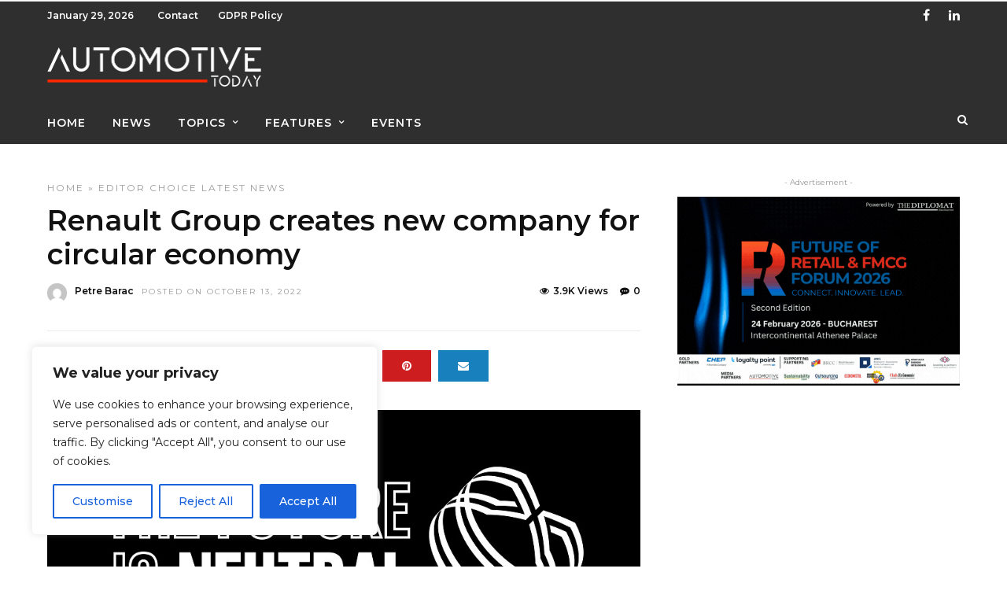

--- FILE ---
content_type: text/html; charset=UTF-8
request_url: https://www.automotive-today.ro/index.php/2022/10/13/renault-group-creates-new-company-for-circular-economy/
body_size: 21014
content:
<!DOCTYPE html>
<html lang="en-US" >
<head>

<link rel="profile" href="http://gmpg.org/xfn/11" />
<link rel="pingback" href="https://www.automotive-today.ro/xmlrpc.php" />

			<link rel="shortcut icon" href="http://themes.themegoods.com/grandnews/demo2/wp-content/uploads/2016/04/TG-Thumb.png" />
 

<title>Renault Group creates new company for circular economy &#8211; Automotive Today</title>
<link rel='dns-prefetch' href='//www.automotive-today.ro' />
<link rel='dns-prefetch' href='//www.googletagmanager.com' />
<link rel='dns-prefetch' href='//fonts.googleapis.com' />
<link rel='dns-prefetch' href='//s.w.org' />
<link rel="alternate" type="application/rss+xml" title="Automotive Today &raquo; Feed" href="https://www.automotive-today.ro/index.php/feed/" />
<link rel="alternate" type="application/rss+xml" title="Automotive Today &raquo; Comments Feed" href="https://www.automotive-today.ro/index.php/comments/feed/" />
<meta charset="UTF-8" /><meta name="viewport" content="width=device-width, initial-scale=1, maximum-scale=1" /><meta name="format-detection" content="telephone=no"><meta property="og:type" content="article" /><meta property="og:image" content="https://www.automotive-today.ro/wp-content/uploads/2022/10/renault-neutral.jpg"/><meta property="og:title" content="Renault Group creates new company for circular economy"/><meta property="og:url" content="https://www.automotive-today.ro/index.php/2022/10/13/renault-group-creates-new-company-for-circular-economy/"/><meta property="og:description" content=""/>		<script type="text/javascript">
			window._wpemojiSettings = {"baseUrl":"https:\/\/s.w.org\/images\/core\/emoji\/13.0.1\/72x72\/","ext":".png","svgUrl":"https:\/\/s.w.org\/images\/core\/emoji\/13.0.1\/svg\/","svgExt":".svg","source":{"concatemoji":"https:\/\/www.automotive-today.ro\/wp-includes\/js\/wp-emoji-release.min.js"}};
			!function(e,a,t){var n,r,o,i=a.createElement("canvas"),p=i.getContext&&i.getContext("2d");function s(e,t){var a=String.fromCharCode;p.clearRect(0,0,i.width,i.height),p.fillText(a.apply(this,e),0,0);e=i.toDataURL();return p.clearRect(0,0,i.width,i.height),p.fillText(a.apply(this,t),0,0),e===i.toDataURL()}function c(e){var t=a.createElement("script");t.src=e,t.defer=t.type="text/javascript",a.getElementsByTagName("head")[0].appendChild(t)}for(o=Array("flag","emoji"),t.supports={everything:!0,everythingExceptFlag:!0},r=0;r<o.length;r++)t.supports[o[r]]=function(e){if(!p||!p.fillText)return!1;switch(p.textBaseline="top",p.font="600 32px Arial",e){case"flag":return s([127987,65039,8205,9895,65039],[127987,65039,8203,9895,65039])?!1:!s([55356,56826,55356,56819],[55356,56826,8203,55356,56819])&&!s([55356,57332,56128,56423,56128,56418,56128,56421,56128,56430,56128,56423,56128,56447],[55356,57332,8203,56128,56423,8203,56128,56418,8203,56128,56421,8203,56128,56430,8203,56128,56423,8203,56128,56447]);case"emoji":return!s([55357,56424,8205,55356,57212],[55357,56424,8203,55356,57212])}return!1}(o[r]),t.supports.everything=t.supports.everything&&t.supports[o[r]],"flag"!==o[r]&&(t.supports.everythingExceptFlag=t.supports.everythingExceptFlag&&t.supports[o[r]]);t.supports.everythingExceptFlag=t.supports.everythingExceptFlag&&!t.supports.flag,t.DOMReady=!1,t.readyCallback=function(){t.DOMReady=!0},t.supports.everything||(n=function(){t.readyCallback()},a.addEventListener?(a.addEventListener("DOMContentLoaded",n,!1),e.addEventListener("load",n,!1)):(e.attachEvent("onload",n),a.attachEvent("onreadystatechange",function(){"complete"===a.readyState&&t.readyCallback()})),(n=t.source||{}).concatemoji?c(n.concatemoji):n.wpemoji&&n.twemoji&&(c(n.twemoji),c(n.wpemoji)))}(window,document,window._wpemojiSettings);
		</script>
		<style type="text/css">
img.wp-smiley,
img.emoji {
	display: inline !important;
	border: none !important;
	box-shadow: none !important;
	height: 1em !important;
	width: 1em !important;
	margin: 0 .07em !important;
	vertical-align: -0.1em !important;
	background: none !important;
	padding: 0 !important;
}
</style>
	<link rel='stylesheet' id='wp-block-library-css'  href='https://www.automotive-today.ro/wp-includes/css/dist/block-library/style.min.css' type='text/css' media='all' />
<link rel='stylesheet' id='dashicons-css'  href='https://www.automotive-today.ro/wp-includes/css/dashicons.min.css' type='text/css' media='all' />
<link rel='stylesheet' id='post-views-counter-frontend-css'  href='https://www.automotive-today.ro/wp-content/plugins/post-views-counter/css/frontend.min.css' type='text/css' media='all' />
<link rel='stylesheet' id='grandnews-reset-css-css'  href='https://www.automotive-today.ro/wp-content/themes/grandnews/css/reset.css' type='text/css' media='all' />
<link rel='stylesheet' id='grandnews-wordpress-css-css'  href='https://www.automotive-today.ro/wp-content/themes/grandnews/css/wordpress.css' type='text/css' media='all' />
<link rel='stylesheet' id='grandnews-animation-css'  href='https://www.automotive-today.ro/wp-content/themes/grandnews/css/animation.css' type='text/css' media='all' />
<link rel='stylesheet' id='ilightbox-css'  href='https://www.automotive-today.ro/wp-content/themes/grandnews/css/ilightbox/ilightbox.css' type='text/css' media='all' />
<link rel='stylesheet' id='jquery-ui-css'  href='https://www.automotive-today.ro/wp-content/themes/grandnews/css/jqueryui/custom.css' type='text/css' media='all' />
<link rel='stylesheet' id='flexslider-css'  href='https://www.automotive-today.ro/wp-content/themes/grandnews/js/flexslider/flexslider.css' type='text/css' media='all' />
<link rel='stylesheet' id='tooltipster-css'  href='https://www.automotive-today.ro/wp-content/themes/grandnews/css/tooltipster.css' type='text/css' media='all' />
<link rel='stylesheet' id='grandnews-screen-css-css'  href='https://www.automotive-today.ro/wp-content/themes/grandnews/css/screen.css' type='text/css' media='all' />
<link rel='stylesheet' id='grandnews-custom-menu-css-css'  href='https://www.automotive-today.ro/wp-content/themes/grandnews/css/menu/left-fullwidth.css' type='text/css' media='all' />
<link rel='stylesheet' id='fontawesome-css'  href='https://www.automotive-today.ro/wp-content/themes/grandnews/css/font-awesome.min.css' type='text/css' media='all' />
<link rel='stylesheet' id='kirki_google_fonts-css'  href='https://fonts.googleapis.com/css?family=Montserrat%3A600%2C900%2C600%2C100%2C100italic%2C200%2C200italic%2C300%2C300italic%2Cregular%2Citalic%2C500%2C500italic%2C600%2C600italic%2C700%2C700italic%2C800%2C800italic%2C900%2C900italic&#038;subset' type='text/css' media='all' />
<link rel='stylesheet' id='kirki-styles-global-css'  href='https://www.automotive-today.ro/wp-content/themes/grandnews/modules/kirki/assets/css/kirki-styles.css' type='text/css' media='all' />
<style id='kirki-styles-global-inline-css' type='text/css'>
body, input[type=text], input[type=email], input[type=url], input[type=password], textarea, input[type=tel]{font-family:Montserrat, Helvetica, Arial, sans-serif;}body{font-size:14px;}h1, h2, h3, h4, h5, h6, h7, blockquote{font-family:Montserrat, Helvetica, Arial, sans-serif;}h1, h2, h3, h4, h5, h6, h7{font-weight:900;}h1{font-size:34px;}h2{font-size:30px;}h3{font-size:26px;}h4{font-size:22px;}h5{font-size:18px;}h6{font-size:16px;}.header_cart_wrapper .cart_count, .post_img .post_icon_circle, .ppb_blog_half_content_slider .slides li .slider_image .post_icon_circle, #post_info_bar #post_indicator, .post_circle_thumb .post_number, .post_category_tag a, .post_category_tag span, .newsticker_label, .sk-cube-grid .sk-cube, .ppb_blog_video .one.div_wrapper .post_icon_circle, .ppb_blog_random .one_fifth_bg .content_link, .Grand_News_Category ul li .category_count, .ppb_blog_grid_with_posts .one_third.last .post_img .now_playing{background:#08a100;}.read_next_wrapper:before, .read_next_wrapper .post_content .read_next_label, .social_share_counter_number{color:#08a100;}ul.post_filter li a.selected{border-color:#08a100;}body, #gallery_lightbox h2, .slider_wrapper .gallery_image_caption h2, .post_info a{color:#444444;}::selection{background-color:#444444;}a{color:#08a100;}a:hover, a:active{color:#03c900;}h1, h2, h3, h4, h5, pre, code, tt, blockquote, .post_header h5 a, .post_header h2 a, .post_header h3 a, .post_header.grid h6 a, .post_header.fullwidth h4 a, .post_header h5 a, .newsticker li a, blockquote, .site_loading_logo_item i, .subscribe_tagline, .post_info_author a, #post_info_bar #post_info_share, #post_info_bar #post_info_comment, .readmore, .post_info_comment a, .post_info_comment, .post_info_view, .woocommerce .woocommerce-ordering select, .woocommerce #page_content_wrapper a.button, .woocommerce.columns-4 ul.products li.product a.add_to_cart_button, .woocommerce.columns-4 ul.products li.product a.add_to_cart_button:hover, .ui-accordion .ui-accordion-header a, .tabs .ui-state-active a, body.woocommerce div.product .woocommerce-tabs ul.tabs li.active a, body.woocommerce-page div.product .woocommerce-tabs ul.tabs li.active a, body.woocommerce #content div.product .woocommerce-tabs ul.tabs li.active a, body.woocommerce-page #content div.product .woocommerce-tabs ul.tabs li.active a, .woocommerce div.product .woocommerce-tabs ul.tabs li a, .post_pagination a, .post_pagination a:hover, .post_pagination a:active, .post_related strong a, .pagination a, ul.post_filter li a, .read_next_wrapper .post_content .next_post_title h3 a, .author_social li a{color:#111111;}#social_share_wrapper, hr, #social_share_wrapper, .post.type-post, .comment .right, .widget_tag_cloud div a, .meta-tags a, .tag_cloud a, #footer, #post_more_wrapper, #page_content_wrapper .inner .sidebar_wrapper ul.sidebar_widget li.widget_nav_menu ul.menu li.current-menu-item a, .page_content_wrapper .inner .sidebar_wrapper ul.sidebar_widget li.widget_nav_menu ul.menu li.current-menu-item a, #autocomplete, #nav_wrapper, #page_content_wrapper .sidebar .content .sidebar_widget li h2.widgettitle:before, .top_bar.scroll, .read_next_wrapper, #menu_wrapper .nav ul li.catmenu > .catmenu_wrapper, #menu_wrapper div .nav li.catmenu > .catmenu_wrapper, , .woocommerce ul.products li.product, .woocommerce-page ul.products li.product, .woocommerce ul.products li.product .price, .woocommerce-page ul.products li.product .price, #page_content_wrapper .inner .sidebar_content, #page_content_wrapper .inner .sidebar_content.left_sidebar, .ajax_close, .ajax_next, .ajax_prev, .portfolio_next, .portfolio_prev, .portfolio_next_prev_wrapper.video .portfolio_prev, .portfolio_next_prev_wrapper.video .portfolio_next, .separated, .blog_next_prev_wrapper, #post_more_wrapper h5, #ajax_portfolio_wrapper.hidding, #ajax_portfolio_wrapper.visible, .tabs.vertical .ui-tabs-panel, .woocommerce div.product .woocommerce-tabs ul.tabs li, .woocommerce #content div.product .woocommerce-tabs ul.tabs li, .woocommerce-page div.product .woocommerce-tabs ul.tabs li, .woocommerce-page #content div.product .woocommerce-tabs ul.tabs li, .woocommerce div.product .woocommerce-tabs .panel, .woocommerce-page div.product .woocommerce-tabs .panel, .woocommerce #content div.product .woocommerce-tabs .panel, .woocommerce-page #content div.product .woocommerce-tabs .panel, .woocommerce table.shop_table, .woocommerce-page table.shop_table, table tr td, .woocommerce .cart-collaterals .cart_totals, .woocommerce-page .cart-collaterals .cart_totals, .woocommerce .cart-collaterals .shipping_calculator, .woocommerce-page .cart-collaterals .shipping_calculator, .woocommerce .cart-collaterals .cart_totals tr td, .woocommerce .cart-collaterals .cart_totals tr th, .woocommerce-page .cart-collaterals .cart_totals tr td, .woocommerce-page .cart-collaterals .cart_totals tr th, table tr th, .woocommerce #payment, .woocommerce-page #payment, .woocommerce #payment ul.payment_methods li, .woocommerce-page #payment ul.payment_methods li, .woocommerce #payment div.form-row, .woocommerce-page #payment div.form-row, .ui-tabs li:first-child, .ui-tabs .ui-tabs-nav li, .ui-tabs.vertical .ui-tabs-nav li, .ui-tabs.vertical.right .ui-tabs-nav li.ui-state-active, .ui-tabs.vertical .ui-tabs-nav li:last-child, #page_content_wrapper .inner .sidebar_wrapper ul.sidebar_widget li.widget_nav_menu ul.menu li.current-menu-item a, .page_content_wrapper .inner .sidebar_wrapper ul.sidebar_widget li.widget_nav_menu ul.menu li.current-menu-item a, .pricing_wrapper, .pricing_wrapper li, .ui-accordion .ui-accordion-header, .ui-accordion .ui-accordion-content, #page_content_wrapper .sidebar .content .sidebar_widget li h2.widgettitle:before, h2.widgettitle:before, #autocomplete, .ppb_blog_minimal .one_third_bg, #page_content_wrapper .sidebar .content .sidebar_widget li h2.widgettitle, h2.widgettitle, h5.event_title, .tabs .ui-tabs-panel, .ui-tabs .ui-tabs-nav li, .ui-tabs li:first-child, .ui-tabs.vertical .ui-tabs-nav li:last-child, .woocommerce .woocommerce-ordering select, .woocommerce div.product .woocommerce-tabs ul.tabs li.active, .woocommerce-page div.product .woocommerce-tabs ul.tabs li.active, .woocommerce #content div.product .woocommerce-tabs ul.tabs li.active, .woocommerce-page #content div.product .woocommerce-tabs ul.tabs li.active, .woocommerce-page table.cart th, table.shop_table thead tr th, #page_caption, #nav_wrapper, .header_style_wrapper .top_bar{border-color:#e1e1e1;}input[type=text], input[type=password], input[type=email], input[type=url], textarea, input[type=tel]{background-color:#ffffff;color:#111111;border-color:#e1e1e1;}input[type=text]:focus, input[type=password]:focus, input[type=email]:focus, input[type=url]:focus, textarea:focus, input[type=tel]:focus{border-color:#000000;}input[type=submit], input[type=button], a.button, .button, .woocommerce .page_slider a.button, a.button.fullwidth, .woocommerce-page div.product form.cart .button, .woocommerce #respond input#submit.alt, .woocommerce a.button.alt, .woocommerce button.button.alt, .woocommerce input.button.alt{font-family:Montserrat, Helvetica, Arial, sans-serif;}input[type=submit], input[type=button], a.button, .button, .woocommerce .footer_bar .button, .woocommerce .footer_bar .button:hover, .woocommerce-page div.product form.cart .button, .woocommerce #respond input#submit.alt, .woocommerce a.button.alt, .woocommerce button.button.alt, .woocommerce input.button.alt{background-color:#08a100;color:#ffffff;border-color:#08a100;}.frame_top, .frame_bottom, .frame_left, .frame_right{background:#222222;}#menu_wrapper .nav ul li a, #menu_wrapper div .nav li > a{font-family:Montserrat, Helvetica, Arial, sans-serif;font-size:14px;letter-spacing:1px;text-transform:uppercase;}#menu_wrapper .nav ul li a, #menu_wrapper div .nav li > a, .mobile_main_nav li a, #sub_menu li a{font-weight:600;}#menu_wrapper .nav ul li a, #menu_wrapper div .nav li > a, .header_cart_wrapper a, #search_icon, #page_share{color:#ffffff;}#mobile_nav_icon{border-color:#ffffff;}#menu_wrapper .nav ul li a.hover, #menu_wrapper .nav ul li a:hover, #menu_wrapper div .nav li a.hover, #menu_wrapper div .nav li a:hover, #menu_wrapper div .nav > li.current-menu-item > a, #menu_wrapper div .nav > li.current-menu-parent > a, #menu_wrapper div .nav > li.current-menu-ancestor > a{color:#ffffff;}#menu_wrapper div .nav > li.current-menu-item > a, #menu_wrapper div .nav > li.current-menu-parent > a, #menu_wrapper div .nav > li.current-menu-ancestor > a{color:#ffffff;}.header_style_wrapper .top_bar, #nav_wrapper{border-color:#e1e1e1;}#nav_wrapper, body.left_align .top_bar{background-color:#302f2f;}#menu_wrapper .nav ul li ul li a, #menu_wrapper div .nav li ul li a, #menu_wrapper div .nav li.current-menu-parent ul li a{font-size:12px;font-weight:600;letter-spacing:0px;text-transform:none;color:#111111;}#menu_wrapper .nav ul li ul li a:hover, #menu_wrapper div .nav li ul li a:hover, #menu_wrapper div .nav li.current-menu-parent ul li a, #menu_wrapper div .nav li.current-menu-parent ul li a:hover, #menu_wrapper .nav ul li.megamenu ul li ul li a:hover, #menu_wrapper div .nav li.megamenu ul li ul li a:hover, #menu_wrapper .nav ul li.megamenu ul li ul li a:active, #menu_wrapper div .nav li.megamenu ul li ul li a:active{color:#222222;}#menu_wrapper .nav ul li ul li a:hover, #menu_wrapper div .nav li ul li a:hover, #menu_wrapper div .nav li.current-menu-parent ul li a:hover, #menu_wrapper .nav ul li.megamenu ul li ul li a:hover, #menu_wrapper div .nav li.megamenu ul li ul li a:hover, #menu_wrapper .nav ul li.megamenu ul li ul li a:active, #menu_wrapper div .nav li.megamenu ul li ul li a:active{background:#f2f2f2;}#menu_wrapper .nav ul li ul, #menu_wrapper div .nav li ul{background:#ffffff;}#menu_wrapper .nav ul li ul, #menu_wrapper div .nav li ul, #menu_wrapper .nav ul li ul li a, #menu_wrapper div .nav li ul li a, #menu_wrapper div .nav li.current-menu-parent ul li a{border-color:#e1e1e1;}#menu_wrapper div .nav li.megamenu ul li > a, #menu_wrapper div .nav li.megamenu ul li > a:hover, #menu_wrapper div .nav li.megamenu ul li > a:active{color:#222222;}#menu_wrapper div .nav li.megamenu ul li{border-color:#eeeeee;}.above_top_bar{background:#302f2f;}.above_top_bar .today_time, #top_menu li a, .above_top_bar .social_wrapper ul li a, .above_top_bar .social_wrapper ul li a:hover, .above_top_bar .social_wrapper ul li a:active{color:#ffffff;}.mobile_menu_wrapper{background-color:#ffffff;}.mobile_main_nav li a, #sub_menu li a{font-family:Montserrat, Helvetica, Arial, sans-serif;font-size:15px;text-transform:none;letter-spacing:0px;}.mobile_main_nav li a, #sub_menu li a, .mobile_menu_wrapper .sidebar_wrapper a, .mobile_menu_wrapper .sidebar_wrapper, #close_mobile_menu i, .mobile_menu_wrapper .sidebar_wrapper h2.widgettitle{color:#444444;}#close_mobile_menu_button{background-color:#444444;}#page_caption, #page_caption h1 span{background-color:#f2f2f2;}#page_caption{padding-top:22px;padding-bottom:23px;}#page_caption h1{font-size:30px;}#page_caption h1, .post_caption h1{font-weight:900;text-transform:uppercase;letter-spacing:0px;color:#222222;}#page_caption .page_title_wrapper, .page_title_wrapper{text-align:left;}#page_caption.hasbg{height:60vh;}.page_tagline{color:#999999;font-size:11px;font-weight:400;letter-spacing:2px;text-transform:uppercase;}#page_content_wrapper .sidebar .content .sidebar_widget li h2.widgettitle, h2.widgettitle, h5.widgettitle, .single_subtitle{font-family:Montserrat, Helvetica, Arial, sans-serif;font-size:18px;font-weight:900;letter-spacing:0px;text-transform:uppercase;}#page_content_wrapper .inner .sidebar_wrapper .sidebar .content, .page_content_wrapper .inner .sidebar_wrapper .sidebar .content{color:#444444;}#page_content_wrapper .inner .sidebar_wrapper a, .page_content_wrapper .inner .sidebar_wrapper a{color:#111111;}#page_content_wrapper .inner .sidebar_wrapper a:hover, #page_content_wrapper .inner .sidebar_wrapper a:active, .page_content_wrapper .inner .sidebar_wrapper a:hover, .page_content_wrapper .inner .sidebar_wrapper a:active{color:#444444;}#page_content_wrapper .sidebar .content .sidebar_widget li h2.widgettitle, h2.widgettitle, h5.widgettitle{color:#222222;}#footer_mailchimp_subscription{background-color:#f2f2f2;}.footer_bar{background-color:#1e1e1e;}#footer, #copyright{color:#cccccc;}#copyright a, #copyright a:active, #footer a, #footer a:active, #footer .sidebar_widget li h2.widgettitle{color:#ffffff;}#copyright a:hover, #footer a:hover, .social_wrapper ul li a:hover{color:#ffffff;}.footer_bar_wrapper, .footer_bar{border-color:#333333;}#footer .widget_tag_cloud div a{background:#333333;}.footer_bar_wrapper .social_wrapper ul li a{color:#ffffff;}#page_content_wrapper .inner .sidebar_content.full_width.blog_f, body.single-post #page_content_wrapper .inner .sidebar_content.full_width{width:100%;}.post_header:not(.single) h5, body.single-post .post_header_title h1, #post_featured_slider li .slider_image .slide_post h2, #autocomplete li strong, .post_related strong, #footer ul.sidebar_widget .posts.blog li a, #post_info_bar .post_info .post_info_title, .post_header h2, .newsticker li a, .ppb_blog_fullwidth_slider ul.slides li .slider_image .slider_post_title h2, #menu_wrapper div .nav li.catmenu2 > .catmenu_wrapper .one_third h6, .catmenu_wrapper .one_fifth h6, #autocomplete a h6, #page_content_wrapper .posts.blog li a, .page_content_wrapper .posts.blog li a, #menu_wrapper div .nav li.catmenu2 > .catmenu_wrapper a.post_title{font-family:Montserrat, Helvetica, Arial, sans-serif;text-transform:none;font-weight:600;letter-spacing:0px;}
</style>
<link rel='stylesheet' id='grandnews-script-responsive-css-css'  href='https://www.automotive-today.ro/wp-content/themes/grandnews/css/grid.css' type='text/css' media='all' />
<link rel='stylesheet' id='grandnews-custom-menu-responsive-css-css'  href='https://www.automotive-today.ro/wp-content/themes/grandnews/css/menu/left-fullwidth-grid.css' type='text/css' media='all' />
<link rel='stylesheet' id='grandnews-script-custom-css-css'  href='https://www.automotive-today.ro/wp-admin/admin-ajax.php?action=grandnews_custom_css' type='text/css' media='all' />
<script type='text/javascript' id='cookie-law-info-js-extra'>
/* <![CDATA[ */
var _ckyConfig = {"_ipData":[],"_assetsURL":"https:\/\/www.automotive-today.ro\/wp-content\/plugins\/cookie-law-info\/lite\/frontend\/images\/","_publicURL":"https:\/\/www.automotive-today.ro","_expiry":"365","_categories":[{"name":"Necessary","slug":"necessary","isNecessary":true,"ccpaDoNotSell":true,"cookies":[],"active":true,"defaultConsent":{"gdpr":true,"ccpa":true}},{"name":"Functional","slug":"functional","isNecessary":false,"ccpaDoNotSell":true,"cookies":[],"active":true,"defaultConsent":{"gdpr":false,"ccpa":false}},{"name":"Analytics","slug":"analytics","isNecessary":false,"ccpaDoNotSell":true,"cookies":[],"active":true,"defaultConsent":{"gdpr":false,"ccpa":false}},{"name":"Performance","slug":"performance","isNecessary":false,"ccpaDoNotSell":true,"cookies":[],"active":true,"defaultConsent":{"gdpr":false,"ccpa":false}},{"name":"Advertisement","slug":"advertisement","isNecessary":false,"ccpaDoNotSell":true,"cookies":[],"active":true,"defaultConsent":{"gdpr":false,"ccpa":false}}],"_activeLaw":"gdpr","_rootDomain":"","_block":"1","_showBanner":"1","_bannerConfig":{"settings":{"type":"box","preferenceCenterType":"popup","position":"bottom-left","applicableLaw":"gdpr"},"behaviours":{"reloadBannerOnAccept":false,"loadAnalyticsByDefault":false,"animations":{"onLoad":"animate","onHide":"sticky"}},"config":{"revisitConsent":{"status":true,"tag":"revisit-consent","position":"bottom-left","meta":{"url":"#"},"styles":{"background-color":"#0056A7"},"elements":{"title":{"type":"text","tag":"revisit-consent-title","status":true,"styles":{"color":"#0056a7"}}}},"preferenceCenter":{"toggle":{"status":true,"tag":"detail-category-toggle","type":"toggle","states":{"active":{"styles":{"background-color":"#1863DC"}},"inactive":{"styles":{"background-color":"#D0D5D2"}}}}},"categoryPreview":{"status":false,"toggle":{"status":true,"tag":"detail-category-preview-toggle","type":"toggle","states":{"active":{"styles":{"background-color":"#1863DC"}},"inactive":{"styles":{"background-color":"#D0D5D2"}}}}},"videoPlaceholder":{"status":true,"styles":{"background-color":"#000000","border-color":"#000000","color":"#ffffff"}},"readMore":{"status":false,"tag":"readmore-button","type":"link","meta":{"noFollow":true,"newTab":true},"styles":{"color":"#1863DC","background-color":"transparent","border-color":"transparent"}},"showMore":{"status":true,"tag":"show-desc-button","type":"button","styles":{"color":"#1863DC"}},"showLess":{"status":true,"tag":"hide-desc-button","type":"button","styles":{"color":"#1863DC"}},"alwaysActive":{"status":true,"tag":"always-active","styles":{"color":"#008000"}},"manualLinks":{"status":true,"tag":"manual-links","type":"link","styles":{"color":"#1863DC"}},"auditTable":{"status":true},"optOption":{"status":true,"toggle":{"status":true,"tag":"optout-option-toggle","type":"toggle","states":{"active":{"styles":{"background-color":"#1863dc"}},"inactive":{"styles":{"background-color":"#FFFFFF"}}}}}}},"_version":"3.3.9.1","_logConsent":"1","_tags":[{"tag":"accept-button","styles":{"color":"#FFFFFF","background-color":"#1863DC","border-color":"#1863DC"}},{"tag":"reject-button","styles":{"color":"#1863DC","background-color":"transparent","border-color":"#1863DC"}},{"tag":"settings-button","styles":{"color":"#1863DC","background-color":"transparent","border-color":"#1863DC"}},{"tag":"readmore-button","styles":{"color":"#1863DC","background-color":"transparent","border-color":"transparent"}},{"tag":"donotsell-button","styles":{"color":"#1863DC","background-color":"transparent","border-color":"transparent"}},{"tag":"show-desc-button","styles":{"color":"#1863DC"}},{"tag":"hide-desc-button","styles":{"color":"#1863DC"}},{"tag":"cky-always-active","styles":[]},{"tag":"cky-link","styles":[]},{"tag":"accept-button","styles":{"color":"#FFFFFF","background-color":"#1863DC","border-color":"#1863DC"}},{"tag":"revisit-consent","styles":{"background-color":"#0056A7"}}],"_shortCodes":[{"key":"cky_readmore","content":"<a href=\"#\" class=\"cky-policy\" aria-label=\"Cookie Policy\" target=\"_blank\" rel=\"noopener\" data-cky-tag=\"readmore-button\">Cookie Policy<\/a>","tag":"readmore-button","status":false,"attributes":{"rel":"nofollow","target":"_blank"}},{"key":"cky_show_desc","content":"<button class=\"cky-show-desc-btn\" data-cky-tag=\"show-desc-button\" aria-label=\"Show more\">Show more<\/button>","tag":"show-desc-button","status":true,"attributes":[]},{"key":"cky_hide_desc","content":"<button class=\"cky-show-desc-btn\" data-cky-tag=\"hide-desc-button\" aria-label=\"Show less\">Show less<\/button>","tag":"hide-desc-button","status":true,"attributes":[]},{"key":"cky_optout_show_desc","content":"[cky_optout_show_desc]","tag":"optout-show-desc-button","status":true,"attributes":[]},{"key":"cky_optout_hide_desc","content":"[cky_optout_hide_desc]","tag":"optout-hide-desc-button","status":true,"attributes":[]},{"key":"cky_category_toggle_label","content":"[cky_{{status}}_category_label] [cky_preference_{{category_slug}}_title]","tag":"","status":true,"attributes":[]},{"key":"cky_enable_category_label","content":"Enable","tag":"","status":true,"attributes":[]},{"key":"cky_disable_category_label","content":"Disable","tag":"","status":true,"attributes":[]},{"key":"cky_video_placeholder","content":"<div class=\"video-placeholder-normal\" data-cky-tag=\"video-placeholder\" id=\"[UNIQUEID]\"><p class=\"video-placeholder-text-normal\" data-cky-tag=\"placeholder-title\">Please accept cookies to access this content<\/p><\/div>","tag":"","status":true,"attributes":[]},{"key":"cky_enable_optout_label","content":"Enable","tag":"","status":true,"attributes":[]},{"key":"cky_disable_optout_label","content":"Disable","tag":"","status":true,"attributes":[]},{"key":"cky_optout_toggle_label","content":"[cky_{{status}}_optout_label] [cky_optout_option_title]","tag":"","status":true,"attributes":[]},{"key":"cky_optout_option_title","content":"Do Not Sell or Share My Personal Information","tag":"","status":true,"attributes":[]},{"key":"cky_optout_close_label","content":"Close","tag":"","status":true,"attributes":[]},{"key":"cky_preference_close_label","content":"Close","tag":"","status":true,"attributes":[]}],"_rtl":"","_language":"en","_providersToBlock":[]};
var _ckyStyles = {"css":".cky-overlay{background: #000000; opacity: 0.4; position: fixed; top: 0; left: 0; width: 100%; height: 100%; z-index: 99999999;}.cky-hide{display: none;}.cky-btn-revisit-wrapper{display: flex; align-items: center; justify-content: center; background: #0056a7; width: 45px; height: 45px; border-radius: 50%; position: fixed; z-index: 999999; cursor: pointer;}.cky-revisit-bottom-left{bottom: 15px; left: 15px;}.cky-revisit-bottom-right{bottom: 15px; right: 15px;}.cky-btn-revisit-wrapper .cky-btn-revisit{display: flex; align-items: center; justify-content: center; background: none; border: none; cursor: pointer; position: relative; margin: 0; padding: 0;}.cky-btn-revisit-wrapper .cky-btn-revisit img{max-width: fit-content; margin: 0; height: 30px; width: 30px;}.cky-revisit-bottom-left:hover::before{content: attr(data-tooltip); position: absolute; background: #4e4b66; color: #ffffff; left: calc(100% + 7px); font-size: 12px; line-height: 16px; width: max-content; padding: 4px 8px; border-radius: 4px;}.cky-revisit-bottom-left:hover::after{position: absolute; content: \"\"; border: 5px solid transparent; left: calc(100% + 2px); border-left-width: 0; border-right-color: #4e4b66;}.cky-revisit-bottom-right:hover::before{content: attr(data-tooltip); position: absolute; background: #4e4b66; color: #ffffff; right: calc(100% + 7px); font-size: 12px; line-height: 16px; width: max-content; padding: 4px 8px; border-radius: 4px;}.cky-revisit-bottom-right:hover::after{position: absolute; content: \"\"; border: 5px solid transparent; right: calc(100% + 2px); border-right-width: 0; border-left-color: #4e4b66;}.cky-revisit-hide{display: none;}.cky-consent-container{position: fixed; width: 440px; box-sizing: border-box; z-index: 9999999; border-radius: 6px;}.cky-consent-container .cky-consent-bar{background: #ffffff; border: 1px solid; padding: 20px 26px; box-shadow: 0 -1px 10px 0 #acabab4d; border-radius: 6px;}.cky-box-bottom-left{bottom: 40px; left: 40px;}.cky-box-bottom-right{bottom: 40px; right: 40px;}.cky-box-top-left{top: 40px; left: 40px;}.cky-box-top-right{top: 40px; right: 40px;}.cky-custom-brand-logo-wrapper .cky-custom-brand-logo{width: 100px; height: auto; margin: 0 0 12px 0;}.cky-notice .cky-title{color: #212121; font-weight: 700; font-size: 18px; line-height: 24px; margin: 0 0 12px 0;}.cky-notice-des *,.cky-preference-content-wrapper *,.cky-accordion-header-des *,.cky-gpc-wrapper .cky-gpc-desc *{font-size: 14px;}.cky-notice-des{color: #212121; font-size: 14px; line-height: 24px; font-weight: 400;}.cky-notice-des img{height: 25px; width: 25px;}.cky-consent-bar .cky-notice-des p,.cky-gpc-wrapper .cky-gpc-desc p,.cky-preference-body-wrapper .cky-preference-content-wrapper p,.cky-accordion-header-wrapper .cky-accordion-header-des p,.cky-cookie-des-table li div:last-child p{color: inherit; margin-top: 0; overflow-wrap: break-word;}.cky-notice-des P:last-child,.cky-preference-content-wrapper p:last-child,.cky-cookie-des-table li div:last-child p:last-child,.cky-gpc-wrapper .cky-gpc-desc p:last-child{margin-bottom: 0;}.cky-notice-des a.cky-policy,.cky-notice-des button.cky-policy{font-size: 14px; color: #1863dc; white-space: nowrap; cursor: pointer; background: transparent; border: 1px solid; text-decoration: underline;}.cky-notice-des button.cky-policy{padding: 0;}.cky-notice-des a.cky-policy:focus-visible,.cky-notice-des button.cky-policy:focus-visible,.cky-preference-content-wrapper .cky-show-desc-btn:focus-visible,.cky-accordion-header .cky-accordion-btn:focus-visible,.cky-preference-header .cky-btn-close:focus-visible,.cky-switch input[type=\"checkbox\"]:focus-visible,.cky-footer-wrapper a:focus-visible,.cky-btn:focus-visible{outline: 2px solid #1863dc; outline-offset: 2px;}.cky-btn:focus:not(:focus-visible),.cky-accordion-header .cky-accordion-btn:focus:not(:focus-visible),.cky-preference-content-wrapper .cky-show-desc-btn:focus:not(:focus-visible),.cky-btn-revisit-wrapper .cky-btn-revisit:focus:not(:focus-visible),.cky-preference-header .cky-btn-close:focus:not(:focus-visible),.cky-consent-bar .cky-banner-btn-close:focus:not(:focus-visible){outline: 0;}button.cky-show-desc-btn:not(:hover):not(:active){color: #1863dc; background: transparent;}button.cky-accordion-btn:not(:hover):not(:active),button.cky-banner-btn-close:not(:hover):not(:active),button.cky-btn-revisit:not(:hover):not(:active),button.cky-btn-close:not(:hover):not(:active){background: transparent;}.cky-consent-bar button:hover,.cky-modal.cky-modal-open button:hover,.cky-consent-bar button:focus,.cky-modal.cky-modal-open button:focus{text-decoration: none;}.cky-notice-btn-wrapper{display: flex; justify-content: flex-start; align-items: center; flex-wrap: wrap; margin-top: 16px;}.cky-notice-btn-wrapper .cky-btn{text-shadow: none; box-shadow: none;}.cky-btn{flex: auto; max-width: 100%; font-size: 14px; font-family: inherit; line-height: 24px; padding: 8px; font-weight: 500; margin: 0 8px 0 0; border-radius: 2px; cursor: pointer; text-align: center; text-transform: none; min-height: 0;}.cky-btn:hover{opacity: 0.8;}.cky-btn-customize{color: #1863dc; background: transparent; border: 2px solid #1863dc;}.cky-btn-reject{color: #1863dc; background: transparent; border: 2px solid #1863dc;}.cky-btn-accept{background: #1863dc; color: #ffffff; border: 2px solid #1863dc;}.cky-btn:last-child{margin-right: 0;}@media (max-width: 576px){.cky-box-bottom-left{bottom: 0; left: 0;}.cky-box-bottom-right{bottom: 0; right: 0;}.cky-box-top-left{top: 0; left: 0;}.cky-box-top-right{top: 0; right: 0;}}@media (max-width: 440px){.cky-box-bottom-left, .cky-box-bottom-right, .cky-box-top-left, .cky-box-top-right{width: 100%; max-width: 100%;}.cky-consent-container .cky-consent-bar{padding: 20px 0;}.cky-custom-brand-logo-wrapper, .cky-notice .cky-title, .cky-notice-des, .cky-notice-btn-wrapper{padding: 0 24px;}.cky-notice-des{max-height: 40vh; overflow-y: scroll;}.cky-notice-btn-wrapper{flex-direction: column; margin-top: 0;}.cky-btn{width: 100%; margin: 10px 0 0 0;}.cky-notice-btn-wrapper .cky-btn-customize{order: 2;}.cky-notice-btn-wrapper .cky-btn-reject{order: 3;}.cky-notice-btn-wrapper .cky-btn-accept{order: 1; margin-top: 16px;}}@media (max-width: 352px){.cky-notice .cky-title{font-size: 16px;}.cky-notice-des *{font-size: 12px;}.cky-notice-des, .cky-btn{font-size: 12px;}}.cky-modal.cky-modal-open{display: flex; visibility: visible; -webkit-transform: translate(-50%, -50%); -moz-transform: translate(-50%, -50%); -ms-transform: translate(-50%, -50%); -o-transform: translate(-50%, -50%); transform: translate(-50%, -50%); top: 50%; left: 50%; transition: all 1s ease;}.cky-modal{box-shadow: 0 32px 68px rgba(0, 0, 0, 0.3); margin: 0 auto; position: fixed; max-width: 100%; background: #ffffff; top: 50%; box-sizing: border-box; border-radius: 6px; z-index: 999999999; color: #212121; -webkit-transform: translate(-50%, 100%); -moz-transform: translate(-50%, 100%); -ms-transform: translate(-50%, 100%); -o-transform: translate(-50%, 100%); transform: translate(-50%, 100%); visibility: hidden; transition: all 0s ease;}.cky-preference-center{max-height: 79vh; overflow: hidden; width: 845px; overflow: hidden; flex: 1 1 0; display: flex; flex-direction: column; border-radius: 6px;}.cky-preference-header{display: flex; align-items: center; justify-content: space-between; padding: 22px 24px; border-bottom: 1px solid;}.cky-preference-header .cky-preference-title{font-size: 18px; font-weight: 700; line-height: 24px;}.cky-preference-header .cky-btn-close{margin: 0; cursor: pointer; vertical-align: middle; padding: 0; background: none; border: none; width: 24px; height: 24px; min-height: 0; line-height: 0; text-shadow: none; box-shadow: none;}.cky-preference-header .cky-btn-close img{margin: 0; height: 10px; width: 10px;}.cky-preference-body-wrapper{padding: 0 24px; flex: 1; overflow: auto; box-sizing: border-box;}.cky-preference-content-wrapper,.cky-gpc-wrapper .cky-gpc-desc{font-size: 14px; line-height: 24px; font-weight: 400; padding: 12px 0;}.cky-preference-content-wrapper{border-bottom: 1px solid;}.cky-preference-content-wrapper img{height: 25px; width: 25px;}.cky-preference-content-wrapper .cky-show-desc-btn{font-size: 14px; font-family: inherit; color: #1863dc; text-decoration: none; line-height: 24px; padding: 0; margin: 0; white-space: nowrap; cursor: pointer; background: transparent; border-color: transparent; text-transform: none; min-height: 0; text-shadow: none; box-shadow: none;}.cky-accordion-wrapper{margin-bottom: 10px;}.cky-accordion{border-bottom: 1px solid;}.cky-accordion:last-child{border-bottom: none;}.cky-accordion .cky-accordion-item{display: flex; margin-top: 10px;}.cky-accordion .cky-accordion-body{display: none;}.cky-accordion.cky-accordion-active .cky-accordion-body{display: block; padding: 0 22px; margin-bottom: 16px;}.cky-accordion-header-wrapper{cursor: pointer; width: 100%;}.cky-accordion-item .cky-accordion-header{display: flex; justify-content: space-between; align-items: center;}.cky-accordion-header .cky-accordion-btn{font-size: 16px; font-family: inherit; color: #212121; line-height: 24px; background: none; border: none; font-weight: 700; padding: 0; margin: 0; cursor: pointer; text-transform: none; min-height: 0; text-shadow: none; box-shadow: none;}.cky-accordion-header .cky-always-active{color: #008000; font-weight: 600; line-height: 24px; font-size: 14px;}.cky-accordion-header-des{font-size: 14px; line-height: 24px; margin: 10px 0 16px 0;}.cky-accordion-chevron{margin-right: 22px; position: relative; cursor: pointer;}.cky-accordion-chevron-hide{display: none;}.cky-accordion .cky-accordion-chevron i::before{content: \"\"; position: absolute; border-right: 1.4px solid; border-bottom: 1.4px solid; border-color: inherit; height: 6px; width: 6px; -webkit-transform: rotate(-45deg); -moz-transform: rotate(-45deg); -ms-transform: rotate(-45deg); -o-transform: rotate(-45deg); transform: rotate(-45deg); transition: all 0.2s ease-in-out; top: 8px;}.cky-accordion.cky-accordion-active .cky-accordion-chevron i::before{-webkit-transform: rotate(45deg); -moz-transform: rotate(45deg); -ms-transform: rotate(45deg); -o-transform: rotate(45deg); transform: rotate(45deg);}.cky-audit-table{background: #f4f4f4; border-radius: 6px;}.cky-audit-table .cky-empty-cookies-text{color: inherit; font-size: 12px; line-height: 24px; margin: 0; padding: 10px;}.cky-audit-table .cky-cookie-des-table{font-size: 12px; line-height: 24px; font-weight: normal; padding: 15px 10px; border-bottom: 1px solid; border-bottom-color: inherit; margin: 0;}.cky-audit-table .cky-cookie-des-table:last-child{border-bottom: none;}.cky-audit-table .cky-cookie-des-table li{list-style-type: none; display: flex; padding: 3px 0;}.cky-audit-table .cky-cookie-des-table li:first-child{padding-top: 0;}.cky-cookie-des-table li div:first-child{width: 100px; font-weight: 600; word-break: break-word; word-wrap: break-word;}.cky-cookie-des-table li div:last-child{flex: 1; word-break: break-word; word-wrap: break-word; margin-left: 8px;}.cky-footer-shadow{display: block; width: 100%; height: 40px; background: linear-gradient(180deg, rgba(255, 255, 255, 0) 0%, #ffffff 100%); position: absolute; bottom: calc(100% - 1px);}.cky-footer-wrapper{position: relative;}.cky-prefrence-btn-wrapper{display: flex; flex-wrap: wrap; align-items: center; justify-content: center; padding: 22px 24px; border-top: 1px solid;}.cky-prefrence-btn-wrapper .cky-btn{flex: auto; max-width: 100%; text-shadow: none; box-shadow: none;}.cky-btn-preferences{color: #1863dc; background: transparent; border: 2px solid #1863dc;}.cky-preference-header,.cky-preference-body-wrapper,.cky-preference-content-wrapper,.cky-accordion-wrapper,.cky-accordion,.cky-accordion-wrapper,.cky-footer-wrapper,.cky-prefrence-btn-wrapper{border-color: inherit;}@media (max-width: 845px){.cky-modal{max-width: calc(100% - 16px);}}@media (max-width: 576px){.cky-modal{max-width: 100%;}.cky-preference-center{max-height: 100vh;}.cky-prefrence-btn-wrapper{flex-direction: column;}.cky-accordion.cky-accordion-active .cky-accordion-body{padding-right: 0;}.cky-prefrence-btn-wrapper .cky-btn{width: 100%; margin: 10px 0 0 0;}.cky-prefrence-btn-wrapper .cky-btn-reject{order: 3;}.cky-prefrence-btn-wrapper .cky-btn-accept{order: 1; margin-top: 0;}.cky-prefrence-btn-wrapper .cky-btn-preferences{order: 2;}}@media (max-width: 425px){.cky-accordion-chevron{margin-right: 15px;}.cky-notice-btn-wrapper{margin-top: 0;}.cky-accordion.cky-accordion-active .cky-accordion-body{padding: 0 15px;}}@media (max-width: 352px){.cky-preference-header .cky-preference-title{font-size: 16px;}.cky-preference-header{padding: 16px 24px;}.cky-preference-content-wrapper *, .cky-accordion-header-des *{font-size: 12px;}.cky-preference-content-wrapper, .cky-preference-content-wrapper .cky-show-more, .cky-accordion-header .cky-always-active, .cky-accordion-header-des, .cky-preference-content-wrapper .cky-show-desc-btn, .cky-notice-des a.cky-policy{font-size: 12px;}.cky-accordion-header .cky-accordion-btn{font-size: 14px;}}.cky-switch{display: flex;}.cky-switch input[type=\"checkbox\"]{position: relative; width: 44px; height: 24px; margin: 0; background: #d0d5d2; -webkit-appearance: none; border-radius: 50px; cursor: pointer; outline: 0; border: none; top: 0;}.cky-switch input[type=\"checkbox\"]:checked{background: #1863dc;}.cky-switch input[type=\"checkbox\"]:before{position: absolute; content: \"\"; height: 20px; width: 20px; left: 2px; bottom: 2px; border-radius: 50%; background-color: white; -webkit-transition: 0.4s; transition: 0.4s; margin: 0;}.cky-switch input[type=\"checkbox\"]:after{display: none;}.cky-switch input[type=\"checkbox\"]:checked:before{-webkit-transform: translateX(20px); -ms-transform: translateX(20px); transform: translateX(20px);}@media (max-width: 425px){.cky-switch input[type=\"checkbox\"]{width: 38px; height: 21px;}.cky-switch input[type=\"checkbox\"]:before{height: 17px; width: 17px;}.cky-switch input[type=\"checkbox\"]:checked:before{-webkit-transform: translateX(17px); -ms-transform: translateX(17px); transform: translateX(17px);}}.cky-consent-bar .cky-banner-btn-close{position: absolute; right: 9px; top: 5px; background: none; border: none; cursor: pointer; padding: 0; margin: 0; min-height: 0; line-height: 0; height: 24px; width: 24px; text-shadow: none; box-shadow: none;}.cky-consent-bar .cky-banner-btn-close img{height: 9px; width: 9px; margin: 0;}.cky-notice-group{font-size: 14px; line-height: 24px; font-weight: 400; color: #212121;}.cky-notice-btn-wrapper .cky-btn-do-not-sell{font-size: 14px; line-height: 24px; padding: 6px 0; margin: 0; font-weight: 500; background: none; border-radius: 2px; border: none; cursor: pointer; text-align: left; color: #1863dc; background: transparent; border-color: transparent; box-shadow: none; text-shadow: none;}.cky-consent-bar .cky-banner-btn-close:focus-visible,.cky-notice-btn-wrapper .cky-btn-do-not-sell:focus-visible,.cky-opt-out-btn-wrapper .cky-btn:focus-visible,.cky-opt-out-checkbox-wrapper input[type=\"checkbox\"].cky-opt-out-checkbox:focus-visible{outline: 2px solid #1863dc; outline-offset: 2px;}@media (max-width: 440px){.cky-consent-container{width: 100%;}}@media (max-width: 352px){.cky-notice-des a.cky-policy, .cky-notice-btn-wrapper .cky-btn-do-not-sell{font-size: 12px;}}.cky-opt-out-wrapper{padding: 12px 0;}.cky-opt-out-wrapper .cky-opt-out-checkbox-wrapper{display: flex; align-items: center;}.cky-opt-out-checkbox-wrapper .cky-opt-out-checkbox-label{font-size: 16px; font-weight: 700; line-height: 24px; margin: 0 0 0 12px; cursor: pointer;}.cky-opt-out-checkbox-wrapper input[type=\"checkbox\"].cky-opt-out-checkbox{background-color: #ffffff; border: 1px solid black; width: 20px; height: 18.5px; margin: 0; -webkit-appearance: none; position: relative; display: flex; align-items: center; justify-content: center; border-radius: 2px; cursor: pointer;}.cky-opt-out-checkbox-wrapper input[type=\"checkbox\"].cky-opt-out-checkbox:checked{background-color: #1863dc; border: none;}.cky-opt-out-checkbox-wrapper input[type=\"checkbox\"].cky-opt-out-checkbox:checked::after{left: 6px; bottom: 4px; width: 7px; height: 13px; border: solid #ffffff; border-width: 0 3px 3px 0; border-radius: 2px; -webkit-transform: rotate(45deg); -ms-transform: rotate(45deg); transform: rotate(45deg); content: \"\"; position: absolute; box-sizing: border-box;}.cky-opt-out-checkbox-wrapper.cky-disabled .cky-opt-out-checkbox-label,.cky-opt-out-checkbox-wrapper.cky-disabled input[type=\"checkbox\"].cky-opt-out-checkbox{cursor: no-drop;}.cky-gpc-wrapper{margin: 0 0 0 32px;}.cky-footer-wrapper .cky-opt-out-btn-wrapper{display: flex; flex-wrap: wrap; align-items: center; justify-content: center; padding: 22px 24px;}.cky-opt-out-btn-wrapper .cky-btn{flex: auto; max-width: 100%; text-shadow: none; box-shadow: none;}.cky-opt-out-btn-wrapper .cky-btn-cancel{border: 1px solid #dedfe0; background: transparent; color: #858585;}.cky-opt-out-btn-wrapper .cky-btn-confirm{background: #1863dc; color: #ffffff; border: 1px solid #1863dc;}@media (max-width: 352px){.cky-opt-out-checkbox-wrapper .cky-opt-out-checkbox-label{font-size: 14px;}.cky-gpc-wrapper .cky-gpc-desc, .cky-gpc-wrapper .cky-gpc-desc *{font-size: 12px;}.cky-opt-out-checkbox-wrapper input[type=\"checkbox\"].cky-opt-out-checkbox{width: 16px; height: 16px;}.cky-opt-out-checkbox-wrapper input[type=\"checkbox\"].cky-opt-out-checkbox:checked::after{left: 5px; bottom: 4px; width: 3px; height: 9px;}.cky-gpc-wrapper{margin: 0 0 0 28px;}}.video-placeholder-youtube{background-size: 100% 100%; background-position: center; background-repeat: no-repeat; background-color: #b2b0b059; position: relative; display: flex; align-items: center; justify-content: center; max-width: 100%;}.video-placeholder-text-youtube{text-align: center; align-items: center; padding: 10px 16px; background-color: #000000cc; color: #ffffff; border: 1px solid; border-radius: 2px; cursor: pointer;}.video-placeholder-normal{background-image: url(\"\/wp-content\/plugins\/cookie-law-info\/lite\/frontend\/images\/placeholder.svg\"); background-size: 80px; background-position: center; background-repeat: no-repeat; background-color: #b2b0b059; position: relative; display: flex; align-items: flex-end; justify-content: center; max-width: 100%;}.video-placeholder-text-normal{align-items: center; padding: 10px 16px; text-align: center; border: 1px solid; border-radius: 2px; cursor: pointer;}.cky-rtl{direction: rtl; text-align: right;}.cky-rtl .cky-banner-btn-close{left: 9px; right: auto;}.cky-rtl .cky-notice-btn-wrapper .cky-btn:last-child{margin-right: 8px;}.cky-rtl .cky-notice-btn-wrapper .cky-btn:first-child{margin-right: 0;}.cky-rtl .cky-notice-btn-wrapper{margin-left: 0; margin-right: 15px;}.cky-rtl .cky-prefrence-btn-wrapper .cky-btn{margin-right: 8px;}.cky-rtl .cky-prefrence-btn-wrapper .cky-btn:first-child{margin-right: 0;}.cky-rtl .cky-accordion .cky-accordion-chevron i::before{border: none; border-left: 1.4px solid; border-top: 1.4px solid; left: 12px;}.cky-rtl .cky-accordion.cky-accordion-active .cky-accordion-chevron i::before{-webkit-transform: rotate(-135deg); -moz-transform: rotate(-135deg); -ms-transform: rotate(-135deg); -o-transform: rotate(-135deg); transform: rotate(-135deg);}@media (max-width: 768px){.cky-rtl .cky-notice-btn-wrapper{margin-right: 0;}}@media (max-width: 576px){.cky-rtl .cky-notice-btn-wrapper .cky-btn:last-child{margin-right: 0;}.cky-rtl .cky-prefrence-btn-wrapper .cky-btn{margin-right: 0;}.cky-rtl .cky-accordion.cky-accordion-active .cky-accordion-body{padding: 0 22px 0 0;}}@media (max-width: 425px){.cky-rtl .cky-accordion.cky-accordion-active .cky-accordion-body{padding: 0 15px 0 0;}}.cky-rtl .cky-opt-out-btn-wrapper .cky-btn{margin-right: 12px;}.cky-rtl .cky-opt-out-btn-wrapper .cky-btn:first-child{margin-right: 0;}.cky-rtl .cky-opt-out-checkbox-wrapper .cky-opt-out-checkbox-label{margin: 0 12px 0 0;}"};
/* ]]> */
</script>
<script type='text/javascript' src='https://www.automotive-today.ro/wp-content/plugins/cookie-law-info/lite/frontend/js/script.min.js' id='cookie-law-info-js'></script>
<script type='text/javascript' src='https://www.automotive-today.ro/wp-includes/js/jquery/jquery.min.js' id='jquery-core-js'></script>
<script type='text/javascript' src='https://www.automotive-today.ro/wp-includes/js/jquery/jquery-migrate.min.js' id='jquery-migrate-js'></script>

<!-- Google tag (gtag.js) snippet added by Site Kit -->
<!-- Google Analytics snippet added by Site Kit -->
<script type='text/javascript' src='https://www.googletagmanager.com/gtag/js?id=GT-KDQ5J33' id='google_gtagjs-js' async></script>
<script type='text/javascript' id='google_gtagjs-js-after'>
window.dataLayer = window.dataLayer || [];function gtag(){dataLayer.push(arguments);}
gtag("set","linker",{"domains":["www.automotive-today.ro"]});
gtag("js", new Date());
gtag("set", "developer_id.dZTNiMT", true);
gtag("config", "GT-KDQ5J33");
</script>
<link rel="https://api.w.org/" href="https://www.automotive-today.ro/index.php/wp-json/" /><link rel="alternate" type="application/json" href="https://www.automotive-today.ro/index.php/wp-json/wp/v2/posts/12071" /><link rel="EditURI" type="application/rsd+xml" title="RSD" href="https://www.automotive-today.ro/xmlrpc.php?rsd" />
<link rel="wlwmanifest" type="application/wlwmanifest+xml" href="https://www.automotive-today.ro/wp-includes/wlwmanifest.xml" /> 
<meta name="generator" content="WordPress 5.6.16" />
<link rel="canonical" href="https://www.automotive-today.ro/index.php/2022/10/13/renault-group-creates-new-company-for-circular-economy/" />
<link rel='shortlink' href='https://www.automotive-today.ro/?p=12071' />
<link rel="alternate" type="application/json+oembed" href="https://www.automotive-today.ro/index.php/wp-json/oembed/1.0/embed?url=https%3A%2F%2Fwww.automotive-today.ro%2Findex.php%2F2022%2F10%2F13%2Frenault-group-creates-new-company-for-circular-economy%2F" />
<link rel="alternate" type="text/xml+oembed" href="https://www.automotive-today.ro/index.php/wp-json/oembed/1.0/embed?url=https%3A%2F%2Fwww.automotive-today.ro%2Findex.php%2F2022%2F10%2F13%2Frenault-group-creates-new-company-for-circular-economy%2F&#038;format=xml" />
<style id="cky-style-inline">[data-cky-tag]{visibility:hidden;}</style><meta name="generator" content="Site Kit by Google 1.171.0" /></head>

<body class="post-template-default single single-post postid-12071 single-format-standard left_fullwidth">

		<input type="hidden" id="pp_enable_right_click" name="pp_enable_right_click" value=""/>
	<input type="hidden" id="pp_enable_dragging" name="pp_enable_dragging" value=""/>
	<input type="hidden" id="pp_image_path" name="pp_image_path" value="https://www.automotive-today.ro/wp-content/themes/grandnews/images/"/>
	<input type="hidden" id="pp_homepage_url" name="pp_homepage_url" value="https://www.automotive-today.ro/"/>
	<input type="hidden" id="pp_ajax_search" name="pp_ajax_search" value="1"/>
	<input type="hidden" id="pp_fixed_menu" name="pp_fixed_menu" value="1"/>
	<input type="hidden" id="tg_sidebar_sticky" name="tg_sidebar_sticky" value="1"/>
	<input type="hidden" id="pp_topbar" name="pp_topbar" value="1"/>
	<input type="hidden" id="pp_page_title_img_blur" name="pp_page_title_img_blur" value="1"/>
	<input type="hidden" id="tg_blog_slider_layout" name="tg_blog_slider_layout" value=""/>
	<input type="hidden" id="pp_back" name="pp_back" value="Back"/>
	<input type="hidden" id="tg_lightbox_skin" name="tg_lightbox_skin" value="metro-black"/>
	<input type="hidden" id="tg_lightbox_thumbnails" name="tg_lightbox_thumbnails" value="horizontal"/>
	<input type="hidden" id="tg_lightbox_opacity" name="tg_lightbox_opacity" value="0.95"/>
	<input type="hidden" id="tg_enable_lazy" name="tg_enable_lazy" value=""/>
	
		<input type="hidden" id="pp_footer_style" name="pp_footer_style" value="3"/>
	
	<!-- Begin mobile menu -->
	<a id="close_mobile_menu" href="javascript:;"></a>
	<div class="mobile_menu_wrapper">
		<a id="close_mobile_menu_button" href="javascript:;"><i class="fa fa-close"></i></a>
	
	    <div class="menu-my_main-container"><ul id="mobile_main_menu" class="mobile_main_nav"><li id="menu-item-3856" class="menu-item menu-item-type-post_type menu-item-object-page menu-item-home menu-item-3856"><a href="https://www.automotive-today.ro/">Home</a></li>
<li id="menu-item-3848" class="menu-item menu-item-type-taxonomy menu-item-object-category current-post-ancestor menu-item-3848"><a href="https://www.automotive-today.ro/index.php/category/news-analysis/" data-cat="17">News</a></li>
<li id="menu-item-8072" class="menu-item menu-item-type-taxonomy menu-item-object-category menu-item-has-children menu-item-8072"><a href="https://www.automotive-today.ro/index.php/category/topics/" data-cat="1126">Topics</a>
<ul class="sub-menu">
	<li id="menu-item-3849" class="menu-item menu-item-type-taxonomy menu-item-object-category menu-item-has-children menu-item-3849"><a href="https://www.automotive-today.ro/index.php/category/topics/manufacturers/" data-cat="18">Manufacturers &amp; Supply Chain</a>
	<ul class="sub-menu">
		<li id="menu-item-3851" class="menu-item menu-item-type-taxonomy menu-item-object-category menu-item-3851"><a href="https://www.automotive-today.ro/index.php/category/topics/manufacturers/components/" data-cat="48">Components</a></li>
		<li id="menu-item-3868" class="menu-item menu-item-type-taxonomy menu-item-object-category menu-item-3868"><a href="https://www.automotive-today.ro/index.php/category/topics/manufacturers/horizontal-industry/" data-cat="52">Horizontal industry</a></li>
		<li id="menu-item-3869" class="menu-item menu-item-type-taxonomy menu-item-object-category menu-item-3869"><a href="https://www.automotive-today.ro/index.php/category/topics/manufacturers/logistics/" data-cat="53">Logistics</a></li>
	</ul>
</li>
	<li id="menu-item-3852" class="menu-item menu-item-type-taxonomy menu-item-object-category menu-item-3852"><a href="https://www.automotive-today.ro/index.php/category/topics/retail-after-market/" data-cat="20">Retail &amp; After Market</a></li>
	<li id="menu-item-3853" class="menu-item menu-item-type-taxonomy menu-item-object-category menu-item-3853"><a href="https://www.automotive-today.ro/index.php/category/topics/mobility/" data-cat="21">Mobility</a></li>
	<li id="menu-item-3854" class="menu-item menu-item-type-taxonomy menu-item-object-category menu-item-3854"><a href="https://www.automotive-today.ro/index.php/category/topics/green/" data-cat="22">Green</a></li>
	<li id="menu-item-3850" class="menu-item menu-item-type-taxonomy menu-item-object-category menu-item-has-children menu-item-3850"><a href="https://www.automotive-today.ro/index.php/category/topics/technology-trends/" data-cat="19">Techonlogy Trends</a>
	<ul class="sub-menu">
		<li id="menu-item-3874" class="menu-item menu-item-type-taxonomy menu-item-object-category menu-item-3874"><a href="https://www.automotive-today.ro/index.php/category/topics/technology-trends/design-tech/" data-cat="49">Design &amp; Technology</a></li>
		<li id="menu-item-3875" class="menu-item menu-item-type-taxonomy menu-item-object-category menu-item-3875"><a href="https://www.automotive-today.ro/index.php/category/topics/technology-trends/vehicle-intelligence/" data-cat="50">Vehicle Intelligence</a></li>
	</ul>
</li>
</ul>
</li>
<li id="menu-item-8073" class="menu-item menu-item-type-taxonomy menu-item-object-category menu-item-has-children menu-item-8073"><a href="https://www.automotive-today.ro/index.php/category/features/" data-cat="55">Features</a>
<ul class="sub-menu">
	<li id="menu-item-3870" class="menu-item menu-item-type-taxonomy menu-item-object-category menu-item-3870"><a href="https://www.automotive-today.ro/index.php/category/features/analysis/" data-cat="46">Analysis</a></li>
	<li id="menu-item-3871" class="menu-item menu-item-type-taxonomy menu-item-object-category menu-item-3871"><a href="https://www.automotive-today.ro/index.php/category/features/interviews/" data-cat="51">Interviews</a></li>
	<li id="menu-item-3872" class="menu-item menu-item-type-taxonomy menu-item-object-category menu-item-3872"><a href="https://www.automotive-today.ro/index.php/category/features/opinions/" data-cat="47">Opinions</a></li>
</ul>
</li>
<li id="menu-item-3855" class="menu-item menu-item-type-taxonomy menu-item-object-category menu-item-3855"><a href="https://www.automotive-today.ro/index.php/category/at-events/" data-cat="23">Events</a></li>
</ul></div>		
		<!-- Begin side menu sidebar -->
		<div class="page_content_wrapper">
			<div class="sidebar_wrapper">
		        <div class="sidebar">
		        
		        	<div class="content">
		        
		        		<ul class="sidebar_widget">
		        		<li id="archives-2" class="widget widget_archive"><h2 class="widgettitle"><span>test archive</span></h2>

			<ul>
					<li><a href='https://www.automotive-today.ro/index.php/2026/01/'>January 2026</a>&nbsp;(12)</li>
	<li><a href='https://www.automotive-today.ro/index.php/2025/12/'>December 2025</a>&nbsp;(10)</li>
	<li><a href='https://www.automotive-today.ro/index.php/2025/11/'>November 2025</a>&nbsp;(37)</li>
	<li><a href='https://www.automotive-today.ro/index.php/2025/10/'>October 2025</a>&nbsp;(31)</li>
	<li><a href='https://www.automotive-today.ro/index.php/2025/09/'>September 2025</a>&nbsp;(26)</li>
	<li><a href='https://www.automotive-today.ro/index.php/2025/08/'>August 2025</a>&nbsp;(20)</li>
	<li><a href='https://www.automotive-today.ro/index.php/2025/07/'>July 2025</a>&nbsp;(18)</li>
	<li><a href='https://www.automotive-today.ro/index.php/2025/06/'>June 2025</a>&nbsp;(24)</li>
	<li><a href='https://www.automotive-today.ro/index.php/2025/05/'>May 2025</a>&nbsp;(30)</li>
	<li><a href='https://www.automotive-today.ro/index.php/2025/04/'>April 2025</a>&nbsp;(37)</li>
	<li><a href='https://www.automotive-today.ro/index.php/2025/03/'>March 2025</a>&nbsp;(16)</li>
	<li><a href='https://www.automotive-today.ro/index.php/2025/02/'>February 2025</a>&nbsp;(21)</li>
	<li><a href='https://www.automotive-today.ro/index.php/2025/01/'>January 2025</a>&nbsp;(26)</li>
	<li><a href='https://www.automotive-today.ro/index.php/2024/12/'>December 2024</a>&nbsp;(11)</li>
	<li><a href='https://www.automotive-today.ro/index.php/2024/11/'>November 2024</a>&nbsp;(25)</li>
	<li><a href='https://www.automotive-today.ro/index.php/2024/10/'>October 2024</a>&nbsp;(15)</li>
	<li><a href='https://www.automotive-today.ro/index.php/2024/09/'>September 2024</a>&nbsp;(16)</li>
	<li><a href='https://www.automotive-today.ro/index.php/2024/08/'>August 2024</a>&nbsp;(18)</li>
	<li><a href='https://www.automotive-today.ro/index.php/2024/07/'>July 2024</a>&nbsp;(21)</li>
	<li><a href='https://www.automotive-today.ro/index.php/2024/06/'>June 2024</a>&nbsp;(30)</li>
	<li><a href='https://www.automotive-today.ro/index.php/2024/05/'>May 2024</a>&nbsp;(25)</li>
	<li><a href='https://www.automotive-today.ro/index.php/2024/04/'>April 2024</a>&nbsp;(18)</li>
	<li><a href='https://www.automotive-today.ro/index.php/2024/03/'>March 2024</a>&nbsp;(23)</li>
	<li><a href='https://www.automotive-today.ro/index.php/2024/02/'>February 2024</a>&nbsp;(23)</li>
	<li><a href='https://www.automotive-today.ro/index.php/2024/01/'>January 2024</a>&nbsp;(21)</li>
	<li><a href='https://www.automotive-today.ro/index.php/2023/12/'>December 2023</a>&nbsp;(10)</li>
	<li><a href='https://www.automotive-today.ro/index.php/2023/11/'>November 2023</a>&nbsp;(35)</li>
	<li><a href='https://www.automotive-today.ro/index.php/2023/10/'>October 2023</a>&nbsp;(22)</li>
	<li><a href='https://www.automotive-today.ro/index.php/2023/09/'>September 2023</a>&nbsp;(10)</li>
	<li><a href='https://www.automotive-today.ro/index.php/2023/08/'>August 2023</a>&nbsp;(16)</li>
	<li><a href='https://www.automotive-today.ro/index.php/2023/07/'>July 2023</a>&nbsp;(9)</li>
	<li><a href='https://www.automotive-today.ro/index.php/2023/06/'>June 2023</a>&nbsp;(17)</li>
	<li><a href='https://www.automotive-today.ro/index.php/2023/05/'>May 2023</a>&nbsp;(15)</li>
	<li><a href='https://www.automotive-today.ro/index.php/2023/04/'>April 2023</a>&nbsp;(12)</li>
	<li><a href='https://www.automotive-today.ro/index.php/2023/03/'>March 2023</a>&nbsp;(25)</li>
	<li><a href='https://www.automotive-today.ro/index.php/2023/02/'>February 2023</a>&nbsp;(22)</li>
	<li><a href='https://www.automotive-today.ro/index.php/2023/01/'>January 2023</a>&nbsp;(15)</li>
	<li><a href='https://www.automotive-today.ro/index.php/2022/12/'>December 2022</a>&nbsp;(2)</li>
	<li><a href='https://www.automotive-today.ro/index.php/2022/11/'>November 2022</a>&nbsp;(27)</li>
	<li><a href='https://www.automotive-today.ro/index.php/2022/10/'>October 2022</a>&nbsp;(10)</li>
	<li><a href='https://www.automotive-today.ro/index.php/2022/09/'>September 2022</a>&nbsp;(1)</li>
	<li><a href='https://www.automotive-today.ro/index.php/2022/08/'>August 2022</a>&nbsp;(13)</li>
	<li><a href='https://www.automotive-today.ro/index.php/2022/07/'>July 2022</a>&nbsp;(14)</li>
	<li><a href='https://www.automotive-today.ro/index.php/2022/06/'>June 2022</a>&nbsp;(16)</li>
	<li><a href='https://www.automotive-today.ro/index.php/2022/05/'>May 2022</a>&nbsp;(12)</li>
	<li><a href='https://www.automotive-today.ro/index.php/2022/04/'>April 2022</a>&nbsp;(13)</li>
	<li><a href='https://www.automotive-today.ro/index.php/2022/03/'>March 2022</a>&nbsp;(17)</li>
	<li><a href='https://www.automotive-today.ro/index.php/2022/02/'>February 2022</a>&nbsp;(14)</li>
	<li><a href='https://www.automotive-today.ro/index.php/2022/01/'>January 2022</a>&nbsp;(17)</li>
	<li><a href='https://www.automotive-today.ro/index.php/2021/12/'>December 2021</a>&nbsp;(11)</li>
	<li><a href='https://www.automotive-today.ro/index.php/2021/11/'>November 2021</a>&nbsp;(25)</li>
	<li><a href='https://www.automotive-today.ro/index.php/2021/10/'>October 2021</a>&nbsp;(11)</li>
	<li><a href='https://www.automotive-today.ro/index.php/2021/09/'>September 2021</a>&nbsp;(20)</li>
	<li><a href='https://www.automotive-today.ro/index.php/2021/08/'>August 2021</a>&nbsp;(17)</li>
	<li><a href='https://www.automotive-today.ro/index.php/2021/07/'>July 2021</a>&nbsp;(15)</li>
	<li><a href='https://www.automotive-today.ro/index.php/2021/06/'>June 2021</a>&nbsp;(25)</li>
	<li><a href='https://www.automotive-today.ro/index.php/2021/05/'>May 2021</a>&nbsp;(19)</li>
	<li><a href='https://www.automotive-today.ro/index.php/2021/04/'>April 2021</a>&nbsp;(30)</li>
	<li><a href='https://www.automotive-today.ro/index.php/2021/03/'>March 2021</a>&nbsp;(39)</li>
	<li><a href='https://www.automotive-today.ro/index.php/2021/02/'>February 2021</a>&nbsp;(31)</li>
	<li><a href='https://www.automotive-today.ro/index.php/2021/01/'>January 2021</a>&nbsp;(34)</li>
	<li><a href='https://www.automotive-today.ro/index.php/2020/12/'>December 2020</a>&nbsp;(4)</li>
	<li><a href='https://www.automotive-today.ro/index.php/2020/07/'>July 2020</a>&nbsp;(10)</li>
			</ul>

			</li>
<li id="text-3" class="widget widget_text"><h2 class="widgettitle"><span>About Us</span></h2>
			<div class="textwidget"><p><img loading="lazy" class="alignnone size-full wp-image-3931" src="https://www.automotive-today.ro/wp-content/uploads/2018/01/sigla_white.fw_.png" alt="" width="273" height="50" /><br />
a brand of<br />
Diplomat Media Events</p>
<p>Phone: +40 31 4222369<br />
Email:  <a href="mailto:office@automotive-today.ro">office@automotive-today.ro</a></p>
</div>
		</li>
		        		</ul>
		        	
		        	</div>
		    
		        </div>
			</div>
		</div>
		<!-- End side menu sidebar -->
	</div>
	<!-- End mobile menu -->

	<!-- Begin template wrapper -->
	<div id="wrapper">
	
	
<div class="header_style_wrapper">

<!-- Begin top bar -->
<div class="above_top_bar">
    <div class="page_content_wrapper">
    
    <div class="today_time">January 29, 2026</div>
    	
    <div class="menu-my_top-container"><ul id="top_menu" class="top_nav"><li id="menu-item-3918" class="menu-item menu-item-type-post_type menu-item-object-page menu-item-3918"><a href="https://www.automotive-today.ro/index.php/3842-2/contact/">Contact</a></li>
<li id="menu-item-4754" class="menu-item menu-item-type-post_type menu-item-object-page menu-item-4754"><a href="https://www.automotive-today.ro/index.php/gdpr-policy/">GDPR Policy</a></li>
</ul></div>    
    <div class="social_wrapper">
    <ul>
    	    	<li class="facebook"><a target="_blank" href="https://www.facebook.com/automotivetodayro/"><i class="fa fa-facebook"></i></a></li>
    	    	    	    	    	    	    	    	    	    	<li class="linkedin"><a target="_blank" title="Linkedin" href="https://www.linkedin.com/groups/12095532"><i class="fa fa-linkedin"></i></a></li>
    	    	                    </ul>
</div>    </div>
</div>

<div class="top_bar">
    
    <!-- Begin logo -->
    <div id="logo_wrapper">
    
	    <div class="standard_wrapper">
		    		    <div id="logo_normal" class="logo_container">
		        <div class="logo_align">
			        <a id="custom_logo" class="logo_wrapper default" href="https://www.automotive-today.ro/">
			        				    		<img src="https://www.automotive-today.ro/wp-content/uploads/2023/12/Automotive_v3_web_white-h100v2.fw_.png" alt="" width="272" height="50"/>
			    					        </a>
		        </div>
		    </div>
		    		    <!-- End logo -->
		    
		    <div class="ppb_ads pp_ads_global_before_menu"><div class="ads_label">- Advertisement -</div><!--<a href="https://hr-conference.thediplomat.ro" target="_blank"><img src="https://www.thediplomat.ro/reclame/banner_hr2024_top_wide_900_v2b.jpg"/></a>
--></div>	    </div>
	</div>

	<div id="menu_wrapper">
			      <div id="nav_wrapper">
	      	<div class="nav_wrapper_inner">
	      		<div id="menu_border_wrapper">
	      			<div class="menu-my_main-container"><ul id="main_menu" class="nav"><li class="menu-item menu-item-type-post_type menu-item-object-page menu-item-home menu-item-3856"><a href="https://www.automotive-today.ro/">Home</a></li>
<li class="menu-item menu-item-type-taxonomy menu-item-object-category current-post-ancestor menu-item-3848"><a href="https://www.automotive-today.ro/index.php/category/news-analysis/" data-cat="17">News</a></li>
<li class="menu-item menu-item-type-taxonomy menu-item-object-category menu-item-has-children arrow menu-item-8072"><a href="https://www.automotive-today.ro/index.php/category/topics/" data-cat="1126">Topics</a>
<ul class="sub-menu">
	<li class="menu-item menu-item-type-taxonomy menu-item-object-category menu-item-has-children arrow menu-item-3849"><a href="https://www.automotive-today.ro/index.php/category/topics/manufacturers/" data-cat="18">Manufacturers &amp; Supply Chain</a>
	<ul class="sub-menu">
		<li class="menu-item menu-item-type-taxonomy menu-item-object-category menu-item-3851"><a href="https://www.automotive-today.ro/index.php/category/topics/manufacturers/components/" data-cat="48">Components</a></li>
		<li class="menu-item menu-item-type-taxonomy menu-item-object-category menu-item-3868"><a href="https://www.automotive-today.ro/index.php/category/topics/manufacturers/horizontal-industry/" data-cat="52">Horizontal industry</a></li>
		<li class="menu-item menu-item-type-taxonomy menu-item-object-category menu-item-3869"><a href="https://www.automotive-today.ro/index.php/category/topics/manufacturers/logistics/" data-cat="53">Logistics</a></li>
	</ul>
</li>
	<li class="menu-item menu-item-type-taxonomy menu-item-object-category menu-item-3852"><a href="https://www.automotive-today.ro/index.php/category/topics/retail-after-market/" data-cat="20">Retail &amp; After Market</a></li>
	<li class="menu-item menu-item-type-taxonomy menu-item-object-category menu-item-3853"><a href="https://www.automotive-today.ro/index.php/category/topics/mobility/" data-cat="21">Mobility</a></li>
	<li class="menu-item menu-item-type-taxonomy menu-item-object-category menu-item-3854"><a href="https://www.automotive-today.ro/index.php/category/topics/green/" data-cat="22">Green</a></li>
	<li class="menu-item menu-item-type-taxonomy menu-item-object-category menu-item-has-children arrow menu-item-3850"><a href="https://www.automotive-today.ro/index.php/category/topics/technology-trends/" data-cat="19">Techonlogy Trends</a>
	<ul class="sub-menu">
		<li class="menu-item menu-item-type-taxonomy menu-item-object-category menu-item-3874"><a href="https://www.automotive-today.ro/index.php/category/topics/technology-trends/design-tech/" data-cat="49">Design &amp; Technology</a></li>
		<li class="menu-item menu-item-type-taxonomy menu-item-object-category menu-item-3875"><a href="https://www.automotive-today.ro/index.php/category/topics/technology-trends/vehicle-intelligence/" data-cat="50">Vehicle Intelligence</a></li>
	</ul>
</li>
</ul>
</li>
<li class="menu-item menu-item-type-taxonomy menu-item-object-category menu-item-has-children arrow menu-item-8073"><a href="https://www.automotive-today.ro/index.php/category/features/" data-cat="55">Features</a>
<ul class="sub-menu">
	<li class="menu-item menu-item-type-taxonomy menu-item-object-category menu-item-3870"><a href="https://www.automotive-today.ro/index.php/category/features/analysis/" data-cat="46">Analysis</a></li>
	<li class="menu-item menu-item-type-taxonomy menu-item-object-category menu-item-3871"><a href="https://www.automotive-today.ro/index.php/category/features/interviews/" data-cat="51">Interviews</a></li>
	<li class="menu-item menu-item-type-taxonomy menu-item-object-category menu-item-3872"><a href="https://www.automotive-today.ro/index.php/category/features/opinions/" data-cat="47">Opinions</a></li>
</ul>
</li>
<li class="menu-item menu-item-type-taxonomy menu-item-object-category menu-item-3855"><a href="https://www.automotive-today.ro/index.php/category/at-events/" data-cat="23">Events</a></li>
</ul></div>	      		</div>
	      		
	      		<!-- Begin right corner buttons -->
				<div id="logo_right_button">
					<!-- div class="post_share_wrapper">
			    		<a id="page_share" href="javascript:;"><i class="fa fa-share-alt"></i></a>
			    	</div -->
			    	
			    				    	
			    	<!-- Begin search icon -->
			    	<a href="javascript:;" id="search_icon"><i class="fa fa-search"></i></a>
			    	<!-- End side menu -->
				
			    	<!-- Begin search icon -->
			    	<a href="javascript:;" id="mobile_nav_icon"></a>
			    	<!-- End side menu -->
			    	
				</div>
				<!-- End right corner buttons -->
	      	</div>
	      </div>
	      <!-- End main nav -->
	  </div>
	  	</div>
</div>



<!-- Begin content -->
<div id="page_content_wrapper" class="">
<div class="inner">

	<!-- Begin main content -->
	<div class="inner_wrapper">

		<div class="sidebar_content">
					
						
<!-- Begin each blog post -->
<div id="post-12071" class="post-12071 post type-post status-publish format-standard has-post-thumbnail hentry category-editor_choice category-latestnews">

	<div class="post_wrapper">
	    
	    <div class="post_content_wrapper">
	    
	    		    
	    	<div class="post_header">
				<div class="post_header_title">
				 	<div class="post_info_cat">
				 		<div class="breadcrumb"><a href="https://www.automotive-today.ro">Home</a>  » <a href="https://www.automotive-today.ro/index.php/category/editor_choice/">Editor Choice</a> <a href="https://www.automotive-today.ro/index.php/category/news-analysis/latestnews/">Latest News</a> </div>				 	</div>
				   	<h1>Renault Group creates new company for circular economy</h1>
				   	<div class="post_detail post_date">
			      		<span class="post_info_author">
			      						      			<a href="https://www.automotive-today.ro/index.php/author/petreb/"><span class="gravatar"><img alt='' src='https://secure.gravatar.com/avatar/c5c39b4830c36395bd871b8439554a43?s=60&#038;d=mm&#038;r=g' srcset='https://secure.gravatar.com/avatar/c5c39b4830c36395bd871b8439554a43?s=120&#038;d=mm&#038;r=g 2x' class='avatar avatar-60 photo' height='60' width='60' loading='lazy'/></span>Petre Barac</a>
			      		</span>
			      		<span class="post_info_date">
			      			Posted On October 13, 2022			      		</span>
				  	</div>
				  	<div class="post_detail post_comment">
				  		<div class="post_info_comment">
							<a href="https://www.automotive-today.ro/index.php/2022/10/13/renault-group-creates-new-company-for-circular-economy/#respond"><i class="fa fa-commenting"></i>0</a>
						</div>
						
												<div class="post_info_view">
						    <i class="fa fa-eye"></i>3.9K&nbsp;Views					    </div>
					    				  	</div>
				</div>
			</div>
			
			<hr class="post_divider"/><br class="clear"/>
			
						
			<div class="social_share_counter">
	<div class="social_share_counter_number">0</div>
	<div class="social_share_counter_label">Shares</div>
</div>
<div class="social_share_button_wrapper">
	<ul>
		<li><a class="tooltip facebook_share" title="Share On Facebook" target="_blank" href="https://www.facebook.com/sharer/sharer.php?u=https://www.automotive-today.ro/index.php/2022/10/13/renault-group-creates-new-company-for-circular-economy/"><i class="fa fa-facebook"></i>Share On Facebook</a></li>
		<li><a class="tooltip twitter_share" title="Share On Twitter" target="_blank" href="https://twitter.com/intent/tweet?original_referer=https://www.automotive-today.ro/index.php/2022/10/13/renault-group-creates-new-company-for-circular-economy/&text=Renault Group creates new company for circular economy&url=https://www.automotive-today.ro/index.php/2022/10/13/renault-group-creates-new-company-for-circular-economy/"><i class="fa fa-twitter"></i>Tweet It</a></li>
		<li><a class="tooltip pinterest_share" title="Share On Pinterest" target="_blank" href="https://www.pinterest.com/pin/create/button/?url=https%3A%2F%2Fwww.automotive-today.ro%2Findex.php%2F2022%2F10%2F13%2Frenault-group-creates-new-company-for-circular-economy%2F&media=https%3A%2F%2Fwww.automotive-today.ro%2Fwp-content%2Fuploads%2F2022%2F10%2Frenault-neutral.jpg"><i class="fa fa-pinterest"></i></a></li>
		<li><a class="tooltip email_share" title="Share by Email" href="mailto:?Subject=Renault+Group+creates+new+company+for+circular+economy&amp;Body=https%3A%2F%2Fwww.automotive-today.ro%2Findex.php%2F2022%2F10%2F13%2Frenault-group-creates-new-company-for-circular-economy%2F"><i class="fa fa-envelope"></i></a></li>
	</ul>
</div>
<Br class="clear"/>	    
	    				
			    	    <div class="post_img static">
			    	    	<img src="https://www.automotive-today.ro/wp-content/uploads/2022/10/renault-neutral.jpg" alt="" class="" style="width:960px;height:433px;"/>
			    	    </div>
			
			
		    <div class="post_header single">
				
				
<p>Renault Group announced the creation of a new entity entirely dedicated to the circular economy: <strong>The Future Is NEUTRAL</strong>. By bringing together the existing <strong>industrial and technological expertise</strong> and assets of the group and its partners under a new brand, The Future Is NEUTRAL is the <strong>first company to operate across the entire automotive circular economy value chain and is aimed at all players in the automotive world, beyond Renault Group.</strong></p>



<p>In the short term, the entity aims at growing its existing businesses with a dedicated business model and developing new opportunities with the automotive industry.&nbsp;<strong>With the objective of the business portfolio reaching a turnover of more than 2.3 billion Euro and an operating margin of more than 10 percent by 2030</strong>, The Future Is NEUTRAL aims to be the industrial and European leader in the closed-loop automotive circular economy.</p>



<p>To accelerate its development and strengthen its leadership in a fast-growing market, The Future Is NEUTRAL is opening up a&nbsp;<strong>minority of its capital to outside investors with a view to co-financing investments of around €500 million until 2030.</strong></p>



<p>Luca de Meo, CEO of Renault Group, said: “<em>Today we are taking another step in our historic commitment to the circular economy. Our subsidiaries Gaia, Indra and Boone Comenor, as well as the Refactory in Flins, have already demonstrated our ability to generate activities that create economic, social and environmental value throughout the vehicle life cycle. Based on this experience and convinced of the potential of these activities, we are accelerating and creating The Future Is NEUTRAL, which brings together all our industrial and technological assets, as well as our network of strategic partners. Its mission: to grow its business with ambitious strategic plans and new outlets by offering the automotive industry, faced with the climate challenge, new regulatory requirements and increasing pressure on resources, closed-loop recycling solutions, i.e. from car to car . Our ambition is to bring recycling into a new era and become the European leader in the automotive circular economy.”</em></p>
<div class="post-views content-post post-12071 entry-meta load-static">
				<span class="post-views-icon dashicons dashicons-chart-bar"></span> <span class="post-views-label">Post Views:</span> <span class="post-views-count">3,900</span>
			</div>				
				<div class="post_share_center">
				<div class="social_share_counter">
	<div class="social_share_counter_number">0</div>
	<div class="social_share_counter_label">Shares</div>
</div>
<div class="social_share_button_wrapper">
	<ul>
		<li><a class="tooltip facebook_share" title="Share On Facebook" target="_blank" href="https://www.facebook.com/sharer/sharer.php?u=https://www.automotive-today.ro/index.php/2022/10/13/renault-group-creates-new-company-for-circular-economy/"><i class="fa fa-facebook"></i>Share On Facebook</a></li>
		<li><a class="tooltip twitter_share" title="Share On Twitter" target="_blank" href="https://twitter.com/intent/tweet?original_referer=https://www.automotive-today.ro/index.php/2022/10/13/renault-group-creates-new-company-for-circular-economy/&text=Renault Group creates new company for circular economy&url=https://www.automotive-today.ro/index.php/2022/10/13/renault-group-creates-new-company-for-circular-economy/"><i class="fa fa-twitter"></i>Tweet It</a></li>
		<li><a class="tooltip pinterest_share" title="Share On Pinterest" target="_blank" href="https://www.pinterest.com/pin/create/button/?url=https%3A%2F%2Fwww.automotive-today.ro%2Findex.php%2F2022%2F10%2F13%2Frenault-group-creates-new-company-for-circular-economy%2F&media=https%3A%2F%2Fwww.automotive-today.ro%2Fwp-content%2Fuploads%2F2022%2F10%2Frenault-neutral.jpg"><i class="fa fa-pinterest"></i></a></li>
		<li><a class="tooltip email_share" title="Share by Email" href="mailto:?Subject=Renault+Group+creates+new+company+for+circular+economy&amp;Body=https%3A%2F%2Fwww.automotive-today.ro%2Findex.php%2F2022%2F10%2F13%2Frenault-group-creates-new-company-for-circular-economy%2F"><i class="fa fa-envelope"></i></a></li>
	</ul>
</div>
<Br class="clear"/>				</div>
				<hr/>
				
							</div>

		    			<br class="clear"/><br/>
			
			<div id="about_the_author">
    <div class="gravatar"><img alt='' src='https://secure.gravatar.com/avatar/c5c39b4830c36395bd871b8439554a43?s=200&#038;d=mm&#038;r=g' srcset='https://secure.gravatar.com/avatar/c5c39b4830c36395bd871b8439554a43?s=400&#038;d=mm&#038;r=g 2x' class='avatar avatar-200 photo' height='200' width='200' loading='lazy'/></div>
    <div class="author_detail">
     	<div class="author_content">
     		<div class="author_label">Author</div>
     		<h4>Petre Barac</h4>
     		     		
		 	<ul class="author_social">
	     				    			    			    			    			 	</ul>
     	</div>
    </div>
    <br class="clear"/>
</div>
			
							<h5 class="single_subtitle">Trending Now</h5>
			  	<div class="post_trending">
									<div class="one_half ">
							<div class="post_wrapper grid_layout">
														<div class="post_img small static">
								    <a href="https://www.automotive-today.ro/index.php/2026/01/05/nokian-tyres-romania-factory-reaches-the-target-of-one-million-tires-in-2025/">
								    									    	<img src="https://www.automotive-today.ro/wp-content/uploads/2026/01/Nokian-Tyres_1-million-tyres_Oradea_Dec25-700x412.jpg" alt="" class="" style="width:700px;height:412px;"/>
								    </a>
								</div>
														<div class="blog_grid_content">
									<div class="post_header grid">
									    <h6><a href="https://www.automotive-today.ro/index.php/2026/01/05/nokian-tyres-romania-factory-reaches-the-target-of-one-million-tires-in-2025/" title="">Nokian Tyres Romania factory reaches the target of one million tires in 2025</a></h6>
									    <div class="post_detail post_date">
								      		<span class="post_info_author">
								      											      			<a href="https://www.automotive-today.ro/index.php/author/petreb/">Petre Barac</a>
								      		</span>
								      		<span class="post_info_date">
								      			January 5, 2026								      		</span>
									  	</div>
									</div>
							    </div>
							</div>
						</div>
									<div class="one_half last">
							<div class="post_wrapper grid_layout">
														<div class="post_img small static">
								    <a href="https://www.automotive-today.ro/index.php/2026/01/05/health-as-a-performance-driver-how-regina-maria-medical-subscriptions-strengthen-prevention-in-romanias-automotive-workforce-p/">
								    									    	<img src="https://www.automotive-today.ro/wp-content/uploads/2026/01/georgiana-andrei-regina-maria-700x466.jpg" alt="" class="" style="width:700px;height:466px;"/>
								    </a>
								</div>
														<div class="blog_grid_content">
									<div class="post_header grid">
									    <h6><a href="https://www.automotive-today.ro/index.php/2026/01/05/health-as-a-performance-driver-how-regina-maria-medical-subscriptions-strengthen-prevention-in-romanias-automotive-workforce-p/" title="">Health as a performance driver: How REGINA MARIA medical subscriptions strengthen prevention in Romania’s automotive workforce (P)</a></h6>
									    <div class="post_detail post_date">
								      		<span class="post_info_author">
								      											      			<a href="https://www.automotive-today.ro/index.php/author/petreb/">Petre Barac</a>
								      		</span>
								      		<span class="post_info_date">
								      			January 5, 2026								      		</span>
									  	</div>
									</div>
							    </div>
							</div>
						</div>
						  	</div>
						
						
						
						
						
						<div class="read_next_wrapper">
									<div class="post_img next_post">
						    <a href="https://www.automotive-today.ro/index.php/2022/10/19/renault-group-and-adecco-created-an-association-to-support-the-hr-transformation-of-the-automotive-sector/"><img src="https://www.automotive-today.ro/wp-content/uploads/2022/10/Launch_of_AUTO_ADE-RE_Renault_Group_and_The_Adecco-700x466.jpg" alt="Renault Group and Adecco created an association to support the HR transformation of the automotive sector"/></a>
						</div>
												<div class="post_content">
						    <div class="read_next_label"><a href="https://www.automotive-today.ro/index.php/2022/10/19/renault-group-and-adecco-created-an-association-to-support-the-hr-transformation-of-the-automotive-sector/">Read Next</a></div>
						    <div class="next_post_title">
						    	<h3><a href="https://www.automotive-today.ro/index.php/2022/10/19/renault-group-and-adecco-created-an-association-to-support-the-hr-transformation-of-the-automotive-sector/">Renault Group and Adecco created an association to support the HR transformation of the automotive sector</a></h3>
						    </div>
						</div>
			</div>
						
	    </div>
	    
	</div>

</div>
<!-- End each blog post -->



						
    	</div>

    		<div class="sidebar_wrapper">
    		
    			<div class="sidebar_top"></div>
    		
    			<div class="sidebar">
    			
    				<div class="content">

    							    	    		<ul class="sidebar_widget">
		    	    		<li id="grand_news_custom_ads-5" class="widget Grand_News_Custom_Ads"><div class="ads_label">- Advertisement -</div><a href="https://retail-fmcg-conference.thediplomat.ro/" target="_blank"><img src="https://www.thediplomat.ro/reclame/banner_retail_2026_v3.gif" border="0"></a>
<iframe  width="400" height="225" src="https://www.youtube.com/embed/NdaJNNmQ7lo?si=Q5KDqzH2vDx8lorw" title="YouTube video player" frameborder="0" allow="accelerometer; autoplay; clipboard-write; encrypted-media; gyroscope; picture-in-picture; web-share" referrerpolicy="strict-origin-when-cross-origin" allowfullscreen></iframe></li>
<li id="grand_news_popular_posts-4" class="widget Grand_News_Popular_Posts"><h2 class="widgettitle"><span>Popular Posts</span></h2><ul class="posts blog withthumb "><li><div class="post_circle_thumb"><a href="https://www.automotive-today.ro/index.php/2026/01/05/nokian-tyres-romania-factory-reaches-the-target-of-one-million-tires-in-2025/"><div class="post_number">1</div><img src="https://www.automotive-today.ro/wp-content/uploads/2026/01/Nokian-Tyres_1-million-tyres_Oradea_Dec25-300x129.jpg" class="tg-lazy" alt="" /></a></div><a href="https://www.automotive-today.ro/index.php/2026/01/05/nokian-tyres-romania-factory-reaches-the-target-of-one-million-tires-in-2025/">Nokian Tyres Romania factory reaches the target of one million tires in 2025</a></li><li><div class="post_circle_thumb"><a href="https://www.automotive-today.ro/index.php/2026/01/05/health-as-a-performance-driver-how-regina-maria-medical-subscriptions-strengthen-prevention-in-romanias-automotive-workforce-p/"><div class="post_number">2</div><img src="https://www.automotive-today.ro/wp-content/uploads/2026/01/georgiana-andrei-regina-maria-300x200.jpg" class="tg-lazy" alt="" /></a></div><a href="https://www.automotive-today.ro/index.php/2026/01/05/health-as-a-performance-driver-how-regina-maria-medical-subscriptions-strengthen-prevention-in-romanias-automotive-workforce-p/">Health as a performance driver: How REGINA MARIA medical subscriptions strengthen prevention in Romania’s automotive workforce (P)</a></li><li><div class="post_circle_thumb"><a href="https://www.automotive-today.ro/index.php/2026/01/09/romanias-car-production-declines-in-2025/"><div class="post_number">3</div><img src="https://www.automotive-today.ro/wp-content/uploads/2023/05/FordOtosanCraiova006-300x200.jpg" class="tg-lazy" alt="" /></a></div><a href="https://www.automotive-today.ro/index.php/2026/01/09/romanias-car-production-declines-in-2025/">Romania’s car production declines in 2025</a></li><li><div class="post_circle_thumb"><a href="https://www.automotive-today.ro/index.php/2026/01/08/bosch-survey-70-percent-see-ai-as-the-most-influential-technology/"><div class="post_number">4</div><img src="https://www.automotive-today.ro/wp-content/uploads/2026/01/cockpit_integration_platform_key_visual_16x9_1-300dpi_jpg-300x169.jpg" class="tg-lazy" alt="" /></a></div><a href="https://www.automotive-today.ro/index.php/2026/01/08/bosch-survey-70-percent-see-ai-as-the-most-influential-technology/">Bosch survey: 70 percent see AI as the most influential technology</a></li><li><div class="post_circle_thumb"><a href="https://www.automotive-today.ro/index.php/2026/01/09/volkswagen-group-and-qualcomm-sign-letter-of-intent-to-deliver-advanced-infotainment-and-connectivity-capabilities/"><div class="post_number">5</div><img src="https://www.automotive-today.ro/wp-content/uploads/2024/02/DB2021AU00605_large-1-300x200.jpg" class="tg-lazy" alt="" /></a></div><a href="https://www.automotive-today.ro/index.php/2026/01/09/volkswagen-group-and-qualcomm-sign-letter-of-intent-to-deliver-advanced-infotainment-and-connectivity-capabilities/">Volkswagen Group and Qualcomm sign Letter of Intent to deliver advanced infotainment and connectivity capabilities</a></li></ul></li>
<li id="grand_news_recent_posts-3" class="widget Grand_News_Recent_Posts"><h2 class="widgettitle"><span>Recent Posts</span></h2><ul class="posts blog withthumb "><li><div class="post_circle_thumb"><a href="https://www.automotive-today.ro/index.php/2026/01/29/ford-appoints-christian-weingaertner-as-general-manager-of-passenger-vehicles-in-europe/"><img src="https://www.automotive-today.ro/wp-content/uploads/2026/01/Portrait-CW-1-300x192.jpg" class="tg-lazy" alt="" /></a></div><a href="https://www.automotive-today.ro/index.php/2026/01/29/ford-appoints-christian-weingaertner-as-general-manager-of-passenger-vehicles-in-europe/">Ford appoints Christian Weingaertner as General Manager of Passenger Vehicles in Europe</a></li><li><div class="post_circle_thumb"><a href="https://www.automotive-today.ro/index.php/2026/01/28/bpv-grigorescu-stefanica-advises-motherson-as-local-counsel-on-the-207-million-euros-global-acquisition-of-nexans-autoelectric-wiring-harness-business/"><img src="https://www.automotive-today.ro/wp-content/uploads/2026/01/Iulia-Dragomir_bpv-300x200.jpg" class="tg-lazy" alt="" /></a></div><a href="https://www.automotive-today.ro/index.php/2026/01/28/bpv-grigorescu-stefanica-advises-motherson-as-local-counsel-on-the-207-million-euros-global-acquisition-of-nexans-autoelectric-wiring-harness-business/">bpv Grigorescu Ștefănică advises Motherson as local counsel on the 207 million euros global acquisition of Nexans autoelectric wiring harness business</a></li><li><div class="post_circle_thumb"><a href="https://www.automotive-today.ro/index.php/2026/01/28/dacia-produces-100000th-bigster-at-the-mioveni-plant/"><img src="https://www.automotive-today.ro/wp-content/uploads/2026/01/Bigster-100.000_1-300x188.jpg" class="tg-lazy" alt="" /></a></div><a href="https://www.automotive-today.ro/index.php/2026/01/28/dacia-produces-100000th-bigster-at-the-mioveni-plant/">Dacia produces 100,000th Bigster at the Mioveni plant</a></li><li><div class="post_circle_thumb"><a href="https://www.automotive-today.ro/index.php/2026/01/19/schaeffler-set-to-head-redrives-research-project-for-sustainable-and-circular-use-of-electric-axle-drives/"><img src="https://www.automotive-today.ro/wp-content/uploads/2026/01/schaeffler-redrives-kick-off-meeting-300x168.jpg" class="tg-lazy" alt="" /></a></div><a href="https://www.automotive-today.ro/index.php/2026/01/19/schaeffler-set-to-head-redrives-research-project-for-sustainable-and-circular-use-of-electric-axle-drives/">Schaeffler set to head ReDriveS research project for sustainable and circular use of electric axle drives</a></li><li><div class="post_circle_thumb"><a href="https://www.automotive-today.ro/index.php/2026/01/14/ford-strengthens-its-leadership-position-in-romanias-ev-market-in-2025/"><img src="https://www.automotive-today.ro/wp-content/uploads/2024/06/2024Ford_ElectricExplorerProductionStart_E-FACTORY_HERO_hor-300x182.jpg" class="tg-lazy" alt="" /></a></div><a href="https://www.automotive-today.ro/index.php/2026/01/14/ford-strengthens-its-leadership-position-in-romanias-ev-market-in-2025/">Ford strengthens its leadership position in Romania’s EV market in 2025</a></li></ul></li>
		    	    		</ul>
		    	    	    				
    				</div>
    		
    			</div>
    			<br class="clear"/>
    	
    			<div class="sidebar_bottom"></div>
    		</div>
    
    </div>
    <!-- End main content -->
   
</div>

</div>

<div id="post_info_bar">
	<div id="post_indicator"></div>
	<div class="standard_wrapper">
				<div class="post_info_thumb"><img src="https://www.automotive-today.ro/wp-content/uploads/2022/10/renault-neutral-150x150.jpg" alt="" class=""/></div>
				<div class="post_info">
			<div class="post_info_label">You are reading</div>
			<div class="post_info_title"><h6>Renault Group creates new company for circular economy</h6></div>
		</div>
		
		<a id="post_info_share" href="javascript:;"><i class="fa fa-share-alt"></i>Share</a>
		<a id="post_info_comment" href="#respond"><i class="fa fa-comment"></i>No Comment</a>
	</div>
</div>


<br class="clear"/>
<div id="footer_mailchimp_subscription" class="one withsmallpadding ppb_mailchimp_subscription withbg">
	<div class="standard_wrapper">
		<h2 class="ppb_title">Stay Updated</h2>
		<script>(function() {
	window.mc4wp = window.mc4wp || {
		listeners: [],
		forms: {
			on: function(evt, cb) {
				window.mc4wp.listeners.push(
					{
						event   : evt,
						callback: cb
					}
				);
			}
		}
	}
})();
</script><!-- Mailchimp for WordPress v4.10.9 - https://wordpress.org/plugins/mailchimp-for-wp/ --><form id="mc4wp-form-1" class="mc4wp-form mc4wp-form-4234" method="post" data-id="4234" data-name="Subscribe" ><div class="mc4wp-form-fields"><p>
    <label>First Name</label>
    <input name="FNAME" type="text">
</p>
<p>
    <label>Last Name</label>
    <input name="LNAME" type="text">
</p>
<p>
    <label>Company</label>
    <input name="COMPANY" type="text">
</p>
<p>
	<label>Email address: </label>
	<input type="email" name="EMAIL" placeholder="Your email address" required />
</p>

<p>
	<input type="submit" value="Sign up" />
</p></div><label style="display: none !important;">Leave this field empty if you're human: <input type="text" name="_mc4wp_honeypot" value="" tabindex="-1" autocomplete="off" /></label><input type="hidden" name="_mc4wp_timestamp" value="1769694186" /><input type="hidden" name="_mc4wp_form_id" value="4234" /><input type="hidden" name="_mc4wp_form_element_id" value="mc4wp-form-1" /><div class="mc4wp-response"></div></form><!-- / Mailchimp for WordPress Plugin -->	</div>
</div>

<div class="footer_bar   ">

		<div id="footer" class="">
	<ul class="sidebar_widget three">
	    <li id="media_image-2" class="widget widget_media_image"><a href="https://www.automotive-today.ro/"><img width="300" height="55" src="https://www.automotive-today.ro/wp-content/uploads/2023/12/Automotive_v3_web_white-h100v2.fw_-300x55.png" class="image wp-image-13706  attachment-medium size-medium" alt="" loading="lazy" style="max-width: 100%; height: auto;" /></a></li>
<li id="grand_news_recent_posts-2" class="widget Grand_News_Recent_Posts"><h2 class="widgettitle"><span>Recent Posts</span></h2><ul class="posts blog withthumb "><li><div class="post_circle_thumb"><a href="https://www.automotive-today.ro/index.php/2026/01/29/ford-appoints-christian-weingaertner-as-general-manager-of-passenger-vehicles-in-europe/"><img src="https://www.automotive-today.ro/wp-content/uploads/2026/01/Portrait-CW-1-300x192.jpg" class="tg-lazy" alt="" /></a></div><a href="https://www.automotive-today.ro/index.php/2026/01/29/ford-appoints-christian-weingaertner-as-general-manager-of-passenger-vehicles-in-europe/">Ford appoints Christian Weingaertner as General Manager of Passenger Vehicles in Europe</a></li><li><div class="post_circle_thumb"><a href="https://www.automotive-today.ro/index.php/2026/01/28/bpv-grigorescu-stefanica-advises-motherson-as-local-counsel-on-the-207-million-euros-global-acquisition-of-nexans-autoelectric-wiring-harness-business/"><img src="https://www.automotive-today.ro/wp-content/uploads/2026/01/Iulia-Dragomir_bpv-300x200.jpg" class="tg-lazy" alt="" /></a></div><a href="https://www.automotive-today.ro/index.php/2026/01/28/bpv-grigorescu-stefanica-advises-motherson-as-local-counsel-on-the-207-million-euros-global-acquisition-of-nexans-autoelectric-wiring-harness-business/">bpv Grigorescu Ștefănică advises Motherson as local counsel on the 207 million euros global acquisition of Nexans autoelectric wiring harness business</a></li><li><div class="post_circle_thumb"><a href="https://www.automotive-today.ro/index.php/2026/01/28/dacia-produces-100000th-bigster-at-the-mioveni-plant/"><img src="https://www.automotive-today.ro/wp-content/uploads/2026/01/Bigster-100.000_1-300x188.jpg" class="tg-lazy" alt="" /></a></div><a href="https://www.automotive-today.ro/index.php/2026/01/28/dacia-produces-100000th-bigster-at-the-mioveni-plant/">Dacia produces 100,000th Bigster at the Mioveni plant</a></li></ul></li>
<li id="grand_news_popular_posts-2" class="widget Grand_News_Popular_Posts"><h2 class="widgettitle"><span>Popular Posts</span></h2><ul class="posts blog withthumb "><li><div class="post_circle_thumb"><a href="https://www.automotive-today.ro/index.php/2026/01/05/nokian-tyres-romania-factory-reaches-the-target-of-one-million-tires-in-2025/"><div class="post_number">1</div><img src="https://www.automotive-today.ro/wp-content/uploads/2026/01/Nokian-Tyres_1-million-tyres_Oradea_Dec25-300x129.jpg" class="tg-lazy" alt="" /></a></div><a href="https://www.automotive-today.ro/index.php/2026/01/05/nokian-tyres-romania-factory-reaches-the-target-of-one-million-tires-in-2025/">Nokian Tyres Romania factory reaches the target of one million tires in 2025</a></li><li><div class="post_circle_thumb"><a href="https://www.automotive-today.ro/index.php/2026/01/05/health-as-a-performance-driver-how-regina-maria-medical-subscriptions-strengthen-prevention-in-romanias-automotive-workforce-p/"><div class="post_number">2</div><img src="https://www.automotive-today.ro/wp-content/uploads/2026/01/georgiana-andrei-regina-maria-300x200.jpg" class="tg-lazy" alt="" /></a></div><a href="https://www.automotive-today.ro/index.php/2026/01/05/health-as-a-performance-driver-how-regina-maria-medical-subscriptions-strengthen-prevention-in-romanias-automotive-workforce-p/">Health as a performance driver: How REGINA MARIA medical subscriptions strengthen prevention in Romania’s automotive workforce (P)</a></li><li><div class="post_circle_thumb"><a href="https://www.automotive-today.ro/index.php/2026/01/09/romanias-car-production-declines-in-2025/"><div class="post_number">3</div><img src="https://www.automotive-today.ro/wp-content/uploads/2023/05/FordOtosanCraiova006-300x200.jpg" class="tg-lazy" alt="" /></a></div><a href="https://www.automotive-today.ro/index.php/2026/01/09/romanias-car-production-declines-in-2025/">Romania’s car production declines in 2025</a></li></ul></li>
	</ul>
	</div>
	<br class="clear"/>
	
	<div class="footer_bar_wrapper ">
					<div class="social_wrapper">
			    <ul>
			    				    	<li class="facebook"><a target="_blank" href="https://www.facebook.com/automotivetodayro/"><i class="fa fa-facebook"></i></a></li>
			    				    				    				    				    				    				    				    				    				    				        			        			    </ul>
			</div>
			    <div id="copyright">© Copyright Diplomat Media Events</div>	    
	    	    	<a id="toTop"><i class="fa fa-angle-up"></i></a>
	    	    
	    	</div>
</div>

</div>


<div id="overlay_background">
	<div id="fullscreen_share_wrapper">
		<div class="fullscreen_share_content">
		<div id="social_share_wrapper">
	<ul>
		<li><a class="tooltip" title="Share On Facebook" target="_blank" href="https://www.facebook.com/sharer/sharer.php?u=https://www.automotive-today.ro/index.php/2022/10/13/renault-group-creates-new-company-for-circular-economy/"><i class="fa fa-facebook marginright"></i></a></li>
		<li><a class="tooltip" title="Share On Twitter" target="_blank" href="https://twitter.com/intent/tweet?original_referer=https://www.automotive-today.ro/index.php/2022/10/13/renault-group-creates-new-company-for-circular-economy/&text=Renault Group creates new company for circular economy&url=https://www.automotive-today.ro/index.php/2022/10/13/renault-group-creates-new-company-for-circular-economy/"><i class="fa fa-twitter marginright"></i></a></li>
		<li><a class="tooltip" title="Share On Pinterest" target="_blank" href="https://www.pinterest.com/pin/create/button/?url=https%3A%2F%2Fwww.automotive-today.ro%2Findex.php%2F2022%2F10%2F13%2Frenault-group-creates-new-company-for-circular-economy%2F&media=https%3A%2F%2Fwww.automotive-today.ro%2Fwp-content%2Fuploads%2F2022%2F10%2Frenault-neutral.jpg"><i class="fa fa-pinterest marginright"></i></a></li>
		<li><a class="tooltip" title="Share by Email" href="mailto:?Subject=Renault+Group+creates+new+company+for+circular+economy&amp;Body=https%3A%2F%2Fwww.automotive-today.ro%2Findex.php%2F2022%2F10%2F13%2Frenault-group-creates-new-company-for-circular-economy%2F"><i class="fa fa-envelope marginright"></i></a></li>
	</ul>
</div>		</div>
	</div>
</div>

<div id="overlay_background_search">
	<a id="search_close_button" class="tooltip" title="Close" href="javascript:;"><i class="fa fa-close"></i></a>
	<div class="search_wrapper">
		<div class="search_content">
		    <form role="search" method="get" name="searchform" id="searchform" action="https://www.automotive-today.ro//">
		        <div>
		        	<input type="text" value="" name="s" id="s" autocomplete="off" placeholder="Enter Keyword"/>
		        	<div class="search_tagline">Press enter/return to begin your search</div>
		        	<button>
		            	<i class="fa fa-search"></i>
		            </button>
		        </div>
		        <div id="autocomplete"></div>
		    </form>
		</div>
	</div>
</div>



<script id="ckyBannerTemplate" type="text/template"><div class="cky-overlay cky-hide"></div><div class="cky-btn-revisit-wrapper cky-revisit-hide" data-cky-tag="revisit-consent" data-tooltip="Consent Preferences" style="background-color:#0056A7"> <button class="cky-btn-revisit" aria-label="Consent Preferences"> <img src="https://www.automotive-today.ro/wp-content/plugins/cookie-law-info/lite/frontend/images/revisit.svg" alt="Revisit consent button"> </button></div><div class="cky-consent-container cky-hide" tabindex="0"> <div class="cky-consent-bar" data-cky-tag="notice" style="background-color:#FFFFFF;border-color:#F4F4F4">  <div class="cky-notice"> <p class="cky-title" role="heading" aria-level="1" data-cky-tag="title" style="color:#212121">We value your privacy</p><div class="cky-notice-group"> <div class="cky-notice-des" data-cky-tag="description" style="color:#212121"> <p>We use cookies to enhance your browsing experience, serve personalised ads or content, and analyse our traffic. By clicking "Accept All", you consent to our use of cookies.</p> </div><div class="cky-notice-btn-wrapper" data-cky-tag="notice-buttons"> <button class="cky-btn cky-btn-customize" aria-label="Customise" data-cky-tag="settings-button" style="color:#1863DC;background-color:transparent;border-color:#1863DC">Customise</button> <button class="cky-btn cky-btn-reject" aria-label="Reject All" data-cky-tag="reject-button" style="color:#1863DC;background-color:transparent;border-color:#1863DC">Reject All</button> <button class="cky-btn cky-btn-accept" aria-label="Accept All" data-cky-tag="accept-button" style="color:#FFFFFF;background-color:#1863DC;border-color:#1863DC">Accept All</button>  </div></div></div></div></div><div class="cky-modal" tabindex="0"> <div class="cky-preference-center" data-cky-tag="detail" style="color:#212121;background-color:#FFFFFF;border-color:#F4F4F4"> <div class="cky-preference-header"> <span class="cky-preference-title" role="heading" aria-level="1" data-cky-tag="detail-title" style="color:#212121">Customise Consent Preferences</span> <button class="cky-btn-close" aria-label="Close" data-cky-tag="detail-close"> <img src="https://www.automotive-today.ro/wp-content/plugins/cookie-law-info/lite/frontend/images/close.svg" alt="Close"> </button> </div><div class="cky-preference-body-wrapper"> <div class="cky-preference-content-wrapper" data-cky-tag="detail-description" style="color:#212121"> <p>We use cookies to help you navigate efficiently and perform certain functions. You will find detailed information about all cookies under each consent category below.</p><p>The cookies that are categorised as "Necessary" are stored on your browser as they are essential for enabling the basic functionalities of the site. </p><p>We also use third-party cookies that help us analyse how you use this website, store your preferences, and provide the content and advertisements that are relevant to you. These cookies will only be stored in your browser with your prior consent.</p><p>You can choose to enable or disable some or all of these cookies but disabling some of them may affect your browsing experience.</p> </div><div class="cky-accordion-wrapper" data-cky-tag="detail-categories"> <div class="cky-accordion" id="ckyDetailCategorynecessary"> <div class="cky-accordion-item"> <div class="cky-accordion-chevron"><i class="cky-chevron-right"></i></div> <div class="cky-accordion-header-wrapper"> <div class="cky-accordion-header"><button class="cky-accordion-btn" aria-label="Necessary" data-cky-tag="detail-category-title" style="color:#212121">Necessary</button><span class="cky-always-active">Always Active</span> <div class="cky-switch" data-cky-tag="detail-category-toggle"><input type="checkbox" id="ckySwitchnecessary"></div> </div> <div class="cky-accordion-header-des" data-cky-tag="detail-category-description" style="color:#212121"> <p>Necessary cookies are required to enable the basic features of this site, such as providing secure log-in or adjusting your consent preferences. These cookies do not store any personally identifiable data.</p></div> </div> </div> <div class="cky-accordion-body"> <div class="cky-audit-table" data-cky-tag="audit-table" style="color:#212121;background-color:#f4f4f4;border-color:#ebebeb"><p class="cky-empty-cookies-text">No cookies to display.</p></div> </div> </div><div class="cky-accordion" id="ckyDetailCategoryfunctional"> <div class="cky-accordion-item"> <div class="cky-accordion-chevron"><i class="cky-chevron-right"></i></div> <div class="cky-accordion-header-wrapper"> <div class="cky-accordion-header"><button class="cky-accordion-btn" aria-label="Functional" data-cky-tag="detail-category-title" style="color:#212121">Functional</button><span class="cky-always-active">Always Active</span> <div class="cky-switch" data-cky-tag="detail-category-toggle"><input type="checkbox" id="ckySwitchfunctional"></div> </div> <div class="cky-accordion-header-des" data-cky-tag="detail-category-description" style="color:#212121"> <p>Functional cookies help perform certain functionalities like sharing the content of the website on social media platforms, collecting feedback, and other third-party features.</p></div> </div> </div> <div class="cky-accordion-body"> <div class="cky-audit-table" data-cky-tag="audit-table" style="color:#212121;background-color:#f4f4f4;border-color:#ebebeb"><p class="cky-empty-cookies-text">No cookies to display.</p></div> </div> </div><div class="cky-accordion" id="ckyDetailCategoryanalytics"> <div class="cky-accordion-item"> <div class="cky-accordion-chevron"><i class="cky-chevron-right"></i></div> <div class="cky-accordion-header-wrapper"> <div class="cky-accordion-header"><button class="cky-accordion-btn" aria-label="Analytics" data-cky-tag="detail-category-title" style="color:#212121">Analytics</button><span class="cky-always-active">Always Active</span> <div class="cky-switch" data-cky-tag="detail-category-toggle"><input type="checkbox" id="ckySwitchanalytics"></div> </div> <div class="cky-accordion-header-des" data-cky-tag="detail-category-description" style="color:#212121"> <p>Analytical cookies are used to understand how visitors interact with the website. These cookies help provide information on metrics such as the number of visitors, bounce rate, traffic source, etc.</p></div> </div> </div> <div class="cky-accordion-body"> <div class="cky-audit-table" data-cky-tag="audit-table" style="color:#212121;background-color:#f4f4f4;border-color:#ebebeb"><p class="cky-empty-cookies-text">No cookies to display.</p></div> </div> </div><div class="cky-accordion" id="ckyDetailCategoryperformance"> <div class="cky-accordion-item"> <div class="cky-accordion-chevron"><i class="cky-chevron-right"></i></div> <div class="cky-accordion-header-wrapper"> <div class="cky-accordion-header"><button class="cky-accordion-btn" aria-label="Performance" data-cky-tag="detail-category-title" style="color:#212121">Performance</button><span class="cky-always-active">Always Active</span> <div class="cky-switch" data-cky-tag="detail-category-toggle"><input type="checkbox" id="ckySwitchperformance"></div> </div> <div class="cky-accordion-header-des" data-cky-tag="detail-category-description" style="color:#212121"> <p>Performance cookies are used to understand and analyse the key performance indexes of the website which helps in delivering a better user experience for the visitors.</p></div> </div> </div> <div class="cky-accordion-body"> <div class="cky-audit-table" data-cky-tag="audit-table" style="color:#212121;background-color:#f4f4f4;border-color:#ebebeb"><p class="cky-empty-cookies-text">No cookies to display.</p></div> </div> </div><div class="cky-accordion" id="ckyDetailCategoryadvertisement"> <div class="cky-accordion-item"> <div class="cky-accordion-chevron"><i class="cky-chevron-right"></i></div> <div class="cky-accordion-header-wrapper"> <div class="cky-accordion-header"><button class="cky-accordion-btn" aria-label="Advertisement" data-cky-tag="detail-category-title" style="color:#212121">Advertisement</button><span class="cky-always-active">Always Active</span> <div class="cky-switch" data-cky-tag="detail-category-toggle"><input type="checkbox" id="ckySwitchadvertisement"></div> </div> <div class="cky-accordion-header-des" data-cky-tag="detail-category-description" style="color:#212121"> <p>Advertisement cookies are used to provide visitors with customised advertisements based on the pages you visited previously and to analyse the effectiveness of the ad campaigns.</p></div> </div> </div> <div class="cky-accordion-body"> <div class="cky-audit-table" data-cky-tag="audit-table" style="color:#212121;background-color:#f4f4f4;border-color:#ebebeb"><p class="cky-empty-cookies-text">No cookies to display.</p></div> </div> </div> </div></div><div class="cky-footer-wrapper"> <span class="cky-footer-shadow"></span> <div class="cky-prefrence-btn-wrapper" data-cky-tag="detail-buttons"> <button class="cky-btn cky-btn-reject" aria-label="Reject All" data-cky-tag="detail-reject-button" style="color:#1863DC;background-color:transparent;border-color:#1863DC"> Reject All </button> <button class="cky-btn cky-btn-preferences" aria-label="Save My Preferences" data-cky-tag="detail-save-button" style="color:#1863DC;background-color:transparent;border-color:#1863DC"> Save My Preferences </button> <button class="cky-btn cky-btn-accept" aria-label="Accept All" data-cky-tag="detail-accept-button" style="color:#ffffff;background-color:#1863DC;border-color:#1863DC"> Accept All </button> </div></div></div></div></script><script>(function() {function maybePrefixUrlField () {
  const value = this.value.trim()
  if (value !== '' && value.indexOf('http') !== 0) {
    this.value = 'http://' + value
  }
}

const urlFields = document.querySelectorAll('.mc4wp-form input[type="url"]')
for (let j = 0; j < urlFields.length; j++) {
  urlFields[j].addEventListener('blur', maybePrefixUrlField)
}
})();</script><script type='text/javascript' src='https://www.automotive-today.ro/wp-content/themes/grandnews/js/ilightbox.packed.js' id='ilightbox-js'></script>
<script type='text/javascript' src='https://www.automotive-today.ro/wp-content/themes/grandnews/js/jquery.easing.js' id='easing-js'></script>
<script type='text/javascript' src='https://www.automotive-today.ro/wp-content/themes/grandnews/js/jquery.sticky-kit.min.js' id='sticky-kit-js'></script>
<script type='text/javascript' src='https://www.automotive-today.ro/wp-content/themes/grandnews/js/jquery.lazy.min.js' id='lazy-js'></script>
<script type='text/javascript' src='https://www.automotive-today.ro/wp-content/themes/grandnews/js/jquery.cookie.js' id='cookie-js'></script>
<script type='text/javascript' src='https://www.automotive-today.ro/wp-content/themes/grandnews/js/jquery.tooltipster.min.js' id='tooltipster-js'></script>
<script type='text/javascript' src='https://www.automotive-today.ro/wp-content/themes/grandnews/js/custom_plugins.js' id='grandnews-custom-plugins-js'></script>
<script type='text/javascript' src='https://www.automotive-today.ro/wp-content/themes/grandnews/js/custom.js' id='grandnews-custom-script-js'></script>
<script type='text/javascript' src='https://www.automotive-today.ro/wp-includes/js/wp-embed.min.js' id='wp-embed-js'></script>
<script type='text/javascript' defer src='https://www.automotive-today.ro/wp-content/plugins/mailchimp-for-wp/assets/js/forms.js' id='mc4wp-forms-api-js'></script>
</body>
</html>
